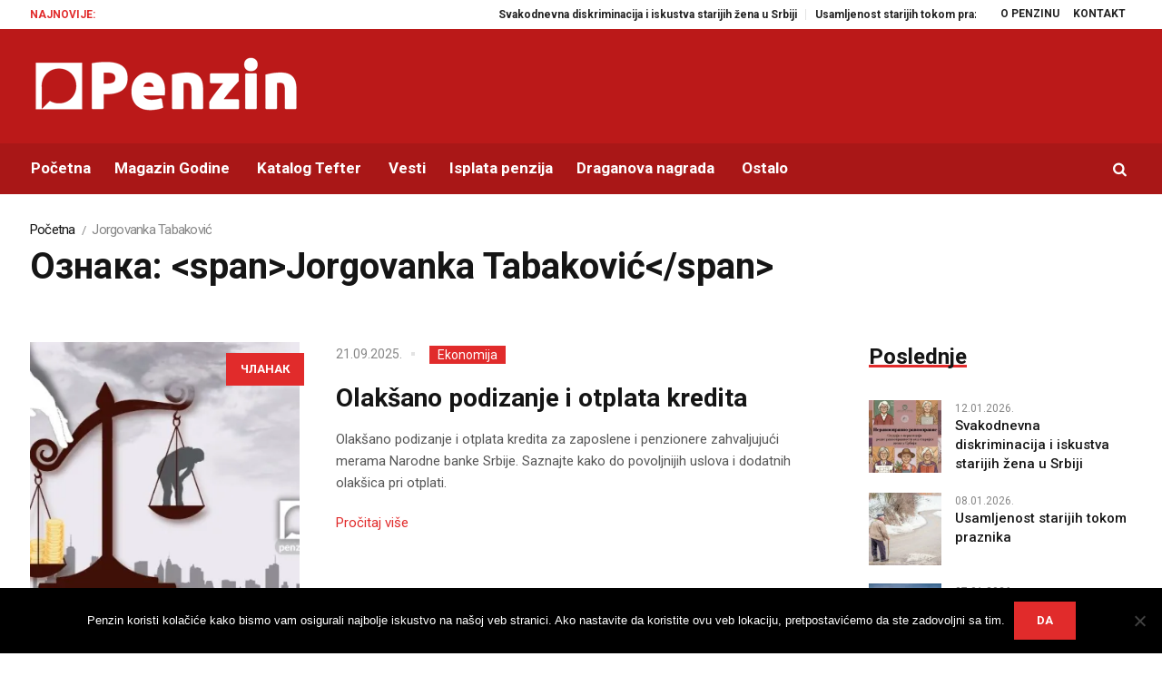

--- FILE ---
content_type: text/html; charset=UTF-8
request_url: https://www.penzin.rs/tag/jorgovanka-tabakovic/
body_size: 124850
content:
<!DOCTYPE html>
<html lang="sr-RS" class="cmsmasters_html">
<head>
<meta charset="UTF-8" />
<meta name="viewport" content="width=device-width, initial-scale=1, maximum-scale=1" />
<meta name="format-detection" content="telephone=no" />
<link rel="profile" href="https://gmpg.org/xfn/11" />
<link rel="pingback" href="https://www.penzin.rs/xmlrpc.php" />
<meta name='robots' content='noindex, follow' />

<!-- Google Tag Manager for WordPress by gtm4wp.com -->
<script data-cfasync="false" data-pagespeed-no-defer>
	var gtm4wp_datalayer_name = "dataLayer";
	var dataLayer = dataLayer || [];
</script>
<!-- End Google Tag Manager for WordPress by gtm4wp.com --><!-- Google tag (gtag.js) consent mode dataLayer added by Site Kit -->
<script type="text/javascript" id="google_gtagjs-js-consent-mode-data-layer">
/* <![CDATA[ */
window.dataLayer = window.dataLayer || [];function gtag(){dataLayer.push(arguments);}
gtag('consent', 'default', {"ad_personalization":"denied","ad_storage":"denied","ad_user_data":"denied","analytics_storage":"denied","functionality_storage":"denied","security_storage":"denied","personalization_storage":"denied","region":["AT","BE","BG","CH","CY","CZ","DE","DK","EE","ES","FI","FR","GB","GR","HR","HU","IE","IS","IT","LI","LT","LU","LV","MT","NL","NO","PL","PT","RO","SE","SI","SK"],"wait_for_update":500});
window._googlesitekitConsentCategoryMap = {"statistics":["analytics_storage"],"marketing":["ad_storage","ad_user_data","ad_personalization"],"functional":["functionality_storage","security_storage"],"preferences":["personalization_storage"]};
window._googlesitekitConsents = {"ad_personalization":"denied","ad_storage":"denied","ad_user_data":"denied","analytics_storage":"denied","functionality_storage":"denied","security_storage":"denied","personalization_storage":"denied","region":["AT","BE","BG","CH","CY","CZ","DE","DK","EE","ES","FI","FR","GB","GR","HR","HU","IE","IS","IT","LI","LT","LU","LV","MT","NL","NO","PL","PT","RO","SE","SI","SK"],"wait_for_update":500};
/* ]]> */
</script>
<!-- End Google tag (gtag.js) consent mode dataLayer added by Site Kit -->

	<!-- This site is optimized with the Yoast SEO plugin v26.7 - https://yoast.com/wordpress/plugins/seo/ -->
	<title>Jorgovanka Tabaković - Penzin</title>
	<meta property="og:locale" content="sr_RS" />
	<meta property="og:type" content="article" />
	<meta property="og:title" content="Jorgovanka Tabaković - Penzin" />
	<meta property="og:url" content="https://www.penzin.rs/tag/jorgovanka-tabakovic/" />
	<meta property="og:site_name" content="Penzin" />
	<meta name="twitter:card" content="summary_large_image" />
	<meta name="twitter:site" content="@penzinrs" />
	<script type="application/ld+json" class="yoast-schema-graph">{"@context":"https://schema.org","@graph":[{"@type":"CollectionPage","@id":"https://www.penzin.rs/tag/jorgovanka-tabakovic/","url":"https://www.penzin.rs/tag/jorgovanka-tabakovic/","name":"Jorgovanka Tabaković - Penzin","isPartOf":{"@id":"https://www.penzin.rs/#website"},"primaryImageOfPage":{"@id":"https://www.penzin.rs/tag/jorgovanka-tabakovic/#primaryimage"},"image":{"@id":"https://www.penzin.rs/tag/jorgovanka-tabakovic/#primaryimage"},"thumbnailUrl":"https://i0.wp.com/www.penzin.rs/wp-content/uploads/2023/02/zaduzenje-penzin.jpg?fit=750%2C500&ssl=1","breadcrumb":{"@id":"https://www.penzin.rs/tag/jorgovanka-tabakovic/#breadcrumb"},"inLanguage":"sr-RS"},{"@type":"ImageObject","inLanguage":"sr-RS","@id":"https://www.penzin.rs/tag/jorgovanka-tabakovic/#primaryimage","url":"https://i0.wp.com/www.penzin.rs/wp-content/uploads/2023/02/zaduzenje-penzin.jpg?fit=750%2C500&ssl=1","contentUrl":"https://i0.wp.com/www.penzin.rs/wp-content/uploads/2023/02/zaduzenje-penzin.jpg?fit=750%2C500&ssl=1","width":750,"height":500},{"@type":"BreadcrumbList","@id":"https://www.penzin.rs/tag/jorgovanka-tabakovic/#breadcrumb","itemListElement":[{"@type":"ListItem","position":1,"name":"Home","item":"https://www.penzin.rs/"},{"@type":"ListItem","position":2,"name":"Jorgovanka Tabaković"}]},{"@type":"WebSite","@id":"https://www.penzin.rs/#website","url":"https://www.penzin.rs/","name":"Penzin","description":"Energija je večna!","potentialAction":[{"@type":"SearchAction","target":{"@type":"EntryPoint","urlTemplate":"https://www.penzin.rs/?s={search_term_string}"},"query-input":{"@type":"PropertyValueSpecification","valueRequired":true,"valueName":"search_term_string"}}],"inLanguage":"sr-RS"}]}</script>
	<!-- / Yoast SEO plugin. -->


<link rel='dns-prefetch' href='//www.googletagmanager.com' />
<link rel='dns-prefetch' href='//stats.wp.com' />
<link rel='dns-prefetch' href='//fonts.googleapis.com' />
<link rel='dns-prefetch' href='//pagead2.googlesyndication.com' />
<link rel='dns-prefetch' href='//fundingchoicesmessages.google.com' />
<link rel='preconnect' href='//i0.wp.com' />
<link rel='preconnect' href='//c0.wp.com' />
<link rel="alternate" type="application/rss+xml" title="Penzin &raquo; довод" href="https://www.penzin.rs/feed/" />
<link rel="alternate" type="application/rss+xml" title="Penzin &raquo; довод ознаке Jorgovanka Tabaković" href="https://www.penzin.rs/tag/jorgovanka-tabakovic/feed/" />
<!-- www.penzin.rs is managing ads with Advanced Ads 2.0.16 – https://wpadvancedads.com/ --><script id="penzi-ready">
			window.advanced_ads_ready=function(e,a){a=a||"complete";var d=function(e){return"interactive"===a?"loading"!==e:"complete"===e};d(document.readyState)?e():document.addEventListener("readystatechange",(function(a){d(a.target.readyState)&&e()}),{once:"interactive"===a})},window.advanced_ads_ready_queue=window.advanced_ads_ready_queue||[];		</script>
		<style id='wp-img-auto-sizes-contain-inline-css' type='text/css'>
img:is([sizes=auto i],[sizes^="auto," i]){contain-intrinsic-size:3000px 1500px}
/*# sourceURL=wp-img-auto-sizes-contain-inline-css */
</style>
<link rel='stylesheet' id='g7-shortcodes-css' href='https://www.penzin.rs/wp-content/plugins/g7-shortcodes/css/shortcodes.css?ver=10704b637d58799773dfafc04e17db34' type='text/css' media='all' />
<link rel='stylesheet' id='layerslider-css' href='https://www.penzin.rs/wp-content/plugins/LayerSlider/static/layerslider/css/layerslider.css?ver=6.7.6' type='text/css' media='all' />
<link rel='stylesheet' id='ls-google-fonts-css' href='https://fonts.googleapis.com/css?family=Heebo:700&#038;subset=latin%2Clatin-ext' type='text/css' media='all' />
<style id='wp-emoji-styles-inline-css' type='text/css'>

	img.wp-smiley, img.emoji {
		display: inline !important;
		border: none !important;
		box-shadow: none !important;
		height: 1em !important;
		width: 1em !important;
		margin: 0 0.07em !important;
		vertical-align: -0.1em !important;
		background: none !important;
		padding: 0 !important;
	}
/*# sourceURL=wp-emoji-styles-inline-css */
</style>
<link rel='stylesheet' id='fontawesome-five-css-css' href='https://www.penzin.rs/wp-content/plugins/accesspress-social-counter/css/fontawesome-all.css?ver=1.9.2' type='text/css' media='all' />
<link rel='stylesheet' id='apsc-frontend-css-css' href='https://www.penzin.rs/wp-content/plugins/accesspress-social-counter/css/frontend.css?ver=1.9.2' type='text/css' media='all' />
<link rel='stylesheet' id='contact-form-7-css' href='https://www.penzin.rs/wp-content/plugins/contact-form-7/includes/css/styles.css?ver=6.1.4' type='text/css' media='all' />
<link rel='stylesheet' id='cookie-notice-front-css' href='https://www.penzin.rs/wp-content/plugins/cookie-notice/css/front.min.css?ver=2.5.11' type='text/css' media='all' />
<link rel='stylesheet' id='mks_shortcodes_fntawsm_css-css' href='https://www.penzin.rs/wp-content/plugins/meks-flexible-shortcodes/css/font-awesome/css/font-awesome.min.css?ver=1.3.8' type='text/css' media='screen' />
<link rel='stylesheet' id='mks_shortcodes_simple_line_icons-css' href='https://www.penzin.rs/wp-content/plugins/meks-flexible-shortcodes/css/simple-line/simple-line-icons.css?ver=1.3.8' type='text/css' media='screen' />
<link rel='stylesheet' id='mks_shortcodes_css-css' href='https://www.penzin.rs/wp-content/plugins/meks-flexible-shortcodes/css/style.css?ver=1.3.8' type='text/css' media='screen' />
<link rel='stylesheet' id='rs-plugin-settings-css' href='https://www.penzin.rs/wp-content/plugins/revslider/public/assets/css/settings.css?ver=5.4.8' type='text/css' media='all' />
<style id='rs-plugin-settings-inline-css' type='text/css'>
#rs-demo-id {}
/*# sourceURL=rs-plugin-settings-inline-css */
</style>
<link rel='stylesheet' id='magazilla-theme-style-css' href='https://www.penzin.rs/wp-content/themes/magazilla/style.css?ver=1.0.0' type='text/css' media='screen, print' />
<link rel='stylesheet' id='magazilla-style-css' href='https://www.penzin.rs/wp-content/themes/magazilla/theme-framework/theme-style/css/style.css?ver=1.0.0' type='text/css' media='screen, print' />
<style id='magazilla-style-inline-css' type='text/css'>

	.header_mid .header_mid_inner .logo_wrap {
		width : 300px;
	}


		.headline_aligner, 
		.cmsmasters_breadcrumbs_aligner {
			min-height:95px;
		}
		

	.header_top {
		height : 32px;
	}
	
	.header_mid {
		height : 126px;
	}
	
	.header_bot {
		height : 56px;
	}
	
	#page.cmsmasters_heading_after_header #middle, 
	#page.cmsmasters_heading_under_header #middle .headline .headline_outer {
		padding-top : 126px;
	}
	
	#page.cmsmasters_heading_after_header.enable_header_top #middle, 
	#page.cmsmasters_heading_under_header.enable_header_top #middle .headline .headline_outer {
		padding-top : 158px;
	}
	
	#page.cmsmasters_heading_after_header.enable_header_bottom #middle, 
	#page.cmsmasters_heading_under_header.enable_header_bottom #middle .headline .headline_outer {
		padding-top : 182px;
	}
	
	#page.cmsmasters_heading_after_header.enable_header_top.enable_header_bottom #middle, 
	#page.cmsmasters_heading_under_header.enable_header_top.enable_header_bottom #middle .headline .headline_outer {
		padding-top : 214px;
	}
	
	@media only screen and (max-width: 1024px) {
		.header_top,
		.header_mid,
		.header_bot {
			height : auto;
		}
		
		.header_mid .header_mid_inner_cont > div {
			height : 126px;
			max-height : 65px;
		}
		
		.header_bot .header_bot_inner_cont > div {
			height : 56px;
		}
		
		#page.cmsmasters_heading_after_header #middle, 
		#page.cmsmasters_heading_under_header #middle .headline .headline_outer, 
		#page.cmsmasters_heading_after_header.enable_header_top #middle, 
		#page.cmsmasters_heading_under_header.enable_header_top #middle .headline .headline_outer, 
		#page.cmsmasters_heading_after_header.enable_header_bottom #middle, 
		#page.cmsmasters_heading_under_header.enable_header_bottom #middle .headline .headline_outer, 
		#page.cmsmasters_heading_after_header.enable_header_top.enable_header_bottom #middle, 
		#page.cmsmasters_heading_under_header.enable_header_top.enable_header_bottom #middle .headline .headline_outer {
			padding-top : 0 !important;
		}
	}
	
	@media only screen and (max-width: 768px) {
		.header_mid .header_mid_inner_cont > div, 
		.header_bot .header_bot_inner_cont > div {
			height:auto;
		}
	}

/*# sourceURL=magazilla-style-inline-css */
</style>
<link rel='stylesheet' id='magazilla-adaptive-css' href='https://www.penzin.rs/wp-content/themes/magazilla/theme-framework/theme-style/css/adaptive.css?ver=1.0.0' type='text/css' media='screen, print' />
<link rel='stylesheet' id='magazilla-retina-css' href='https://www.penzin.rs/wp-content/themes/magazilla/theme-framework/theme-style/css/retina.css?ver=1.0.0' type='text/css' media='screen' />
<link rel='stylesheet' id='magazilla-icons-css' href='https://www.penzin.rs/wp-content/themes/magazilla/css/fontello.css?ver=1.0.0' type='text/css' media='screen' />
<link rel='stylesheet' id='magazilla-icons-custom-css' href='https://www.penzin.rs/wp-content/themes/magazilla/theme-vars/theme-style/css/fontello-custom.css?ver=1.0.0' type='text/css' media='screen' />
<link rel='stylesheet' id='animate-css' href='https://www.penzin.rs/wp-content/themes/magazilla/css/animate.css?ver=1.0.0' type='text/css' media='screen' />
<link rel='stylesheet' id='ilightbox-css' href='https://www.penzin.rs/wp-content/themes/magazilla/css/ilightbox.css?ver=2.2.0' type='text/css' media='screen' />
<link rel='stylesheet' id='ilightbox-skin-dark-css' href='https://www.penzin.rs/wp-content/themes/magazilla/css/ilightbox-skins/dark-skin.css?ver=2.2.0' type='text/css' media='screen' />
<link rel='stylesheet' id='magazilla-fonts-schemes-css' href='https://www.penzin.rs/wp-content/uploads/cmsmasters_styles/magazilla.css?ver=1.0.0' type='text/css' media='screen' />
<link rel='stylesheet' id='google-fonts-css' href='//fonts.googleapis.com/css?family=Roboto%3A300%2C300italic%2C400%2C400italic%2C500%2C500italic%2C700%2C700italic&#038;ver=6.9' type='text/css' media='all' />
<link rel='stylesheet' id='magazilla-theme-vars-style-css' href='https://www.penzin.rs/wp-content/themes/magazilla/theme-vars/theme-style/css/vars-style.css?ver=1.0.0' type='text/css' media='screen, print' />
<link rel='stylesheet' id='meks-ads-widget-css' href='https://www.penzin.rs/wp-content/plugins/meks-easy-ads-widget/css/style.css?ver=2.0.9' type='text/css' media='all' />
<link rel='stylesheet' id='meks-flickr-widget-css' href='https://www.penzin.rs/wp-content/plugins/meks-simple-flickr-widget/css/style.css?ver=1.3' type='text/css' media='all' />
<link rel='stylesheet' id='meks-author-widget-css' href='https://www.penzin.rs/wp-content/plugins/meks-smart-author-widget/css/style.css?ver=1.1.5' type='text/css' media='all' />
<link rel='stylesheet' id='meks-social-widget-css' href='https://www.penzin.rs/wp-content/plugins/meks-smart-social-widget/css/style.css?ver=1.6.5' type='text/css' media='all' />
<link rel='stylesheet' id='meks-themeforest-widget-css' href='https://www.penzin.rs/wp-content/plugins/meks-themeforest-smart-widget/css/style.css?ver=1.6' type='text/css' media='all' />
<script type="text/javascript" src="https://c0.wp.com/c/6.9/wp-includes/js/jquery/jquery.min.js" id="jquery-core-js"></script>
<script type="text/javascript" src="https://c0.wp.com/c/6.9/wp-includes/js/jquery/jquery-migrate.min.js" id="jquery-migrate-js"></script>
<script type="text/javascript" id="layerslider-greensock-js-extra">
/* <![CDATA[ */
var LS_Meta = {"v":"6.7.6"};
//# sourceURL=layerslider-greensock-js-extra
/* ]]> */
</script>
<script type="text/javascript" src="https://www.penzin.rs/wp-content/plugins/LayerSlider/static/layerslider/js/greensock.js?ver=1.19.0" id="layerslider-greensock-js"></script>
<script type="text/javascript" src="https://www.penzin.rs/wp-content/plugins/LayerSlider/static/layerslider/js/layerslider.kreaturamedia.jquery.js?ver=6.7.6" id="layerslider-js"></script>
<script type="text/javascript" src="https://www.penzin.rs/wp-content/plugins/LayerSlider/static/layerslider/js/layerslider.transitions.js?ver=6.7.6" id="layerslider-transitions-js"></script>
<script type="text/javascript" id="cookie-notice-front-js-before">
/* <![CDATA[ */
var cnArgs = {"ajaxUrl":"https:\/\/www.penzin.rs\/wp-admin\/admin-ajax.php","nonce":"b2ed24149f","hideEffect":"fade","position":"bottom","onScroll":false,"onScrollOffset":100,"onClick":false,"cookieName":"cookie_notice_accepted","cookieTime":2592000,"cookieTimeRejected":2592000,"globalCookie":false,"redirection":false,"cache":true,"revokeCookies":false,"revokeCookiesOpt":"automatic"};

//# sourceURL=cookie-notice-front-js-before
/* ]]> */
</script>
<script type="text/javascript" src="https://www.penzin.rs/wp-content/plugins/cookie-notice/js/front.min.js?ver=2.5.11" id="cookie-notice-front-js"></script>
<script type="text/javascript" src="https://www.penzin.rs/wp-content/plugins/revslider/public/assets/js/jquery.themepunch.tools.min.js?ver=5.4.8" id="tp-tools-js"></script>
<script type="text/javascript" src="https://www.penzin.rs/wp-content/plugins/revslider/public/assets/js/jquery.themepunch.revolution.min.js?ver=5.4.8" id="revmin-js"></script>
<script type="text/javascript" src="https://www.penzin.rs/wp-content/themes/magazilla/js/debounced-resize.min.js?ver=1.0.0" id="debounced-resize-js"></script>
<script type="text/javascript" src="https://www.penzin.rs/wp-content/themes/magazilla/js/modernizr.min.js?ver=1.0.0" id="modernizr-js"></script>
<script type="text/javascript" src="https://www.penzin.rs/wp-content/themes/magazilla/js/respond.min.js?ver=1.0.0" id="respond-js"></script>
<script type="text/javascript" src="https://www.penzin.rs/wp-content/themes/magazilla/js/jquery.iLightBox.min.js?ver=2.2.0" id="iLightBox-js"></script>

<!-- Google tag (gtag.js) snippet added by Site Kit -->
<!-- Google Analytics snippet added by Site Kit -->
<script type="text/javascript" src="https://www.googletagmanager.com/gtag/js?id=GT-K5L8QVR" id="google_gtagjs-js" async></script>
<script type="text/javascript" id="google_gtagjs-js-after">
/* <![CDATA[ */
window.dataLayer = window.dataLayer || [];function gtag(){dataLayer.push(arguments);}
gtag("set","linker",{"domains":["www.penzin.rs"]});
gtag("js", new Date());
gtag("set", "developer_id.dZTNiMT", true);
gtag("config", "GT-K5L8QVR");
//# sourceURL=google_gtagjs-js-after
/* ]]> */
</script>
<meta name="generator" content="Powered by LayerSlider 6.7.6 - Multi-Purpose, Responsive, Parallax, Mobile-Friendly Slider Plugin for WordPress." />
<!-- LayerSlider updates and docs at: https://layerslider.kreaturamedia.com -->
<link rel="https://api.w.org/" href="https://www.penzin.rs/wp-json/" /><link rel="alternate" title="JSON" type="application/json" href="https://www.penzin.rs/wp-json/wp/v2/tags/2122" /><link rel="EditURI" type="application/rsd+xml" title="RSD" href="https://www.penzin.rs/xmlrpc.php?rsd" />
<meta name="generator" content="Site Kit by Google 1.170.0" />	<style>img#wpstats{display:none}</style>
		
<!-- Google Tag Manager for WordPress by gtm4wp.com -->
<!-- GTM Container placement set to manual -->
<script data-cfasync="false" data-pagespeed-no-defer>
	var dataLayer_content = {"pagePostType":"post","pagePostType2":"tag-post"};
	dataLayer.push( dataLayer_content );
</script>
<script data-cfasync="false" data-pagespeed-no-defer>
(function(w,d,s,l,i){w[l]=w[l]||[];w[l].push({'gtm.start':
new Date().getTime(),event:'gtm.js'});var f=d.getElementsByTagName(s)[0],
j=d.createElement(s),dl=l!='dataLayer'?'&l='+l:'';j.async=true;j.src=
'//www.googletagmanager.com/gtm.js?id='+i+dl;f.parentNode.insertBefore(j,f);
})(window,document,'script','dataLayer','GTM-N3HLJD2');
</script>
<!-- End Google Tag Manager for WordPress by gtm4wp.com -->
<!-- Google AdSense meta tags added by Site Kit -->
<meta name="google-adsense-platform-account" content="ca-host-pub-2644536267352236">
<meta name="google-adsense-platform-domain" content="sitekit.withgoogle.com">
<!-- End Google AdSense meta tags added by Site Kit -->

<!-- Google AdSense snippet added by Site Kit -->
<script type="text/javascript" async="async" src="https://pagead2.googlesyndication.com/pagead/js/adsbygoogle.js?client=ca-pub-3592233696004141&amp;host=ca-host-pub-2644536267352236" crossorigin="anonymous"></script>

<!-- End Google AdSense snippet added by Site Kit -->

<!-- Google AdSense Ad Blocking Recovery snippet added by Site Kit -->
<script async src="https://fundingchoicesmessages.google.com/i/pub-3592233696004141?ers=1" nonce="3D0HyRAU_7Xbin-5k0NbgQ"></script><script nonce="3D0HyRAU_7Xbin-5k0NbgQ">(function() {function signalGooglefcPresent() {if (!window.frames['googlefcPresent']) {if (document.body) {const iframe = document.createElement('iframe'); iframe.style = 'width: 0; height: 0; border: none; z-index: -1000; left: -1000px; top: -1000px;'; iframe.style.display = 'none'; iframe.name = 'googlefcPresent'; document.body.appendChild(iframe);} else {setTimeout(signalGooglefcPresent, 0);}}}signalGooglefcPresent();})();</script>
<!-- End Google AdSense Ad Blocking Recovery snippet added by Site Kit -->

<!-- Google AdSense Ad Blocking Recovery Error Protection snippet added by Site Kit -->
<script>(function(){'use strict';function aa(a){var b=0;return function(){return b<a.length?{done:!1,value:a[b++]}:{done:!0}}}var ba="function"==typeof Object.defineProperties?Object.defineProperty:function(a,b,c){if(a==Array.prototype||a==Object.prototype)return a;a[b]=c.value;return a};
function ea(a){a=["object"==typeof globalThis&&globalThis,a,"object"==typeof window&&window,"object"==typeof self&&self,"object"==typeof global&&global];for(var b=0;b<a.length;++b){var c=a[b];if(c&&c.Math==Math)return c}throw Error("Cannot find global object");}var fa=ea(this);function ha(a,b){if(b)a:{var c=fa;a=a.split(".");for(var d=0;d<a.length-1;d++){var e=a[d];if(!(e in c))break a;c=c[e]}a=a[a.length-1];d=c[a];b=b(d);b!=d&&null!=b&&ba(c,a,{configurable:!0,writable:!0,value:b})}}
var ia="function"==typeof Object.create?Object.create:function(a){function b(){}b.prototype=a;return new b},l;if("function"==typeof Object.setPrototypeOf)l=Object.setPrototypeOf;else{var m;a:{var ja={a:!0},ka={};try{ka.__proto__=ja;m=ka.a;break a}catch(a){}m=!1}l=m?function(a,b){a.__proto__=b;if(a.__proto__!==b)throw new TypeError(a+" is not extensible");return a}:null}var la=l;
function n(a,b){a.prototype=ia(b.prototype);a.prototype.constructor=a;if(la)la(a,b);else for(var c in b)if("prototype"!=c)if(Object.defineProperties){var d=Object.getOwnPropertyDescriptor(b,c);d&&Object.defineProperty(a,c,d)}else a[c]=b[c];a.A=b.prototype}function ma(){for(var a=Number(this),b=[],c=a;c<arguments.length;c++)b[c-a]=arguments[c];return b}
var na="function"==typeof Object.assign?Object.assign:function(a,b){for(var c=1;c<arguments.length;c++){var d=arguments[c];if(d)for(var e in d)Object.prototype.hasOwnProperty.call(d,e)&&(a[e]=d[e])}return a};ha("Object.assign",function(a){return a||na});/*

 Copyright The Closure Library Authors.
 SPDX-License-Identifier: Apache-2.0
*/
var p=this||self;function q(a){return a};var t,u;a:{for(var oa=["CLOSURE_FLAGS"],v=p,x=0;x<oa.length;x++)if(v=v[oa[x]],null==v){u=null;break a}u=v}var pa=u&&u[610401301];t=null!=pa?pa:!1;var z,qa=p.navigator;z=qa?qa.userAgentData||null:null;function A(a){return t?z?z.brands.some(function(b){return(b=b.brand)&&-1!=b.indexOf(a)}):!1:!1}function B(a){var b;a:{if(b=p.navigator)if(b=b.userAgent)break a;b=""}return-1!=b.indexOf(a)};function C(){return t?!!z&&0<z.brands.length:!1}function D(){return C()?A("Chromium"):(B("Chrome")||B("CriOS"))&&!(C()?0:B("Edge"))||B("Silk")};var ra=C()?!1:B("Trident")||B("MSIE");!B("Android")||D();D();B("Safari")&&(D()||(C()?0:B("Coast"))||(C()?0:B("Opera"))||(C()?0:B("Edge"))||(C()?A("Microsoft Edge"):B("Edg/"))||C()&&A("Opera"));var sa={},E=null;var ta="undefined"!==typeof Uint8Array,ua=!ra&&"function"===typeof btoa;var F="function"===typeof Symbol&&"symbol"===typeof Symbol()?Symbol():void 0,G=F?function(a,b){a[F]|=b}:function(a,b){void 0!==a.g?a.g|=b:Object.defineProperties(a,{g:{value:b,configurable:!0,writable:!0,enumerable:!1}})};function va(a){var b=H(a);1!==(b&1)&&(Object.isFrozen(a)&&(a=Array.prototype.slice.call(a)),I(a,b|1))}
var H=F?function(a){return a[F]|0}:function(a){return a.g|0},J=F?function(a){return a[F]}:function(a){return a.g},I=F?function(a,b){a[F]=b}:function(a,b){void 0!==a.g?a.g=b:Object.defineProperties(a,{g:{value:b,configurable:!0,writable:!0,enumerable:!1}})};function wa(){var a=[];G(a,1);return a}function xa(a,b){I(b,(a|0)&-99)}function K(a,b){I(b,(a|34)&-73)}function L(a){a=a>>11&1023;return 0===a?536870912:a};var M={};function N(a){return null!==a&&"object"===typeof a&&!Array.isArray(a)&&a.constructor===Object}var O,ya=[];I(ya,39);O=Object.freeze(ya);var P;function Q(a,b){P=b;a=new a(b);P=void 0;return a}
function R(a,b,c){null==a&&(a=P);P=void 0;if(null==a){var d=96;c?(a=[c],d|=512):a=[];b&&(d=d&-2095105|(b&1023)<<11)}else{if(!Array.isArray(a))throw Error();d=H(a);if(d&64)return a;d|=64;if(c&&(d|=512,c!==a[0]))throw Error();a:{c=a;var e=c.length;if(e){var f=e-1,g=c[f];if(N(g)){d|=256;b=(d>>9&1)-1;e=f-b;1024<=e&&(za(c,b,g),e=1023);d=d&-2095105|(e&1023)<<11;break a}}b&&(g=(d>>9&1)-1,b=Math.max(b,e-g),1024<b&&(za(c,g,{}),d|=256,b=1023),d=d&-2095105|(b&1023)<<11)}}I(a,d);return a}
function za(a,b,c){for(var d=1023+b,e=a.length,f=d;f<e;f++){var g=a[f];null!=g&&g!==c&&(c[f-b]=g)}a.length=d+1;a[d]=c};function Aa(a){switch(typeof a){case "number":return isFinite(a)?a:String(a);case "boolean":return a?1:0;case "object":if(a&&!Array.isArray(a)&&ta&&null!=a&&a instanceof Uint8Array){if(ua){for(var b="",c=0,d=a.length-10240;c<d;)b+=String.fromCharCode.apply(null,a.subarray(c,c+=10240));b+=String.fromCharCode.apply(null,c?a.subarray(c):a);a=btoa(b)}else{void 0===b&&(b=0);if(!E){E={};c="ABCDEFGHIJKLMNOPQRSTUVWXYZabcdefghijklmnopqrstuvwxyz0123456789".split("");d=["+/=","+/","-_=","-_.","-_"];for(var e=
0;5>e;e++){var f=c.concat(d[e].split(""));sa[e]=f;for(var g=0;g<f.length;g++){var h=f[g];void 0===E[h]&&(E[h]=g)}}}b=sa[b];c=Array(Math.floor(a.length/3));d=b[64]||"";for(e=f=0;f<a.length-2;f+=3){var k=a[f],w=a[f+1];h=a[f+2];g=b[k>>2];k=b[(k&3)<<4|w>>4];w=b[(w&15)<<2|h>>6];h=b[h&63];c[e++]=g+k+w+h}g=0;h=d;switch(a.length-f){case 2:g=a[f+1],h=b[(g&15)<<2]||d;case 1:a=a[f],c[e]=b[a>>2]+b[(a&3)<<4|g>>4]+h+d}a=c.join("")}return a}}return a};function Ba(a,b,c){a=Array.prototype.slice.call(a);var d=a.length,e=b&256?a[d-1]:void 0;d+=e?-1:0;for(b=b&512?1:0;b<d;b++)a[b]=c(a[b]);if(e){b=a[b]={};for(var f in e)Object.prototype.hasOwnProperty.call(e,f)&&(b[f]=c(e[f]))}return a}function Da(a,b,c,d,e,f){if(null!=a){if(Array.isArray(a))a=e&&0==a.length&&H(a)&1?void 0:f&&H(a)&2?a:Ea(a,b,c,void 0!==d,e,f);else if(N(a)){var g={},h;for(h in a)Object.prototype.hasOwnProperty.call(a,h)&&(g[h]=Da(a[h],b,c,d,e,f));a=g}else a=b(a,d);return a}}
function Ea(a,b,c,d,e,f){var g=d||c?H(a):0;d=d?!!(g&32):void 0;a=Array.prototype.slice.call(a);for(var h=0;h<a.length;h++)a[h]=Da(a[h],b,c,d,e,f);c&&c(g,a);return a}function Fa(a){return a.s===M?a.toJSON():Aa(a)};function Ga(a,b,c){c=void 0===c?K:c;if(null!=a){if(ta&&a instanceof Uint8Array)return b?a:new Uint8Array(a);if(Array.isArray(a)){var d=H(a);if(d&2)return a;if(b&&!(d&64)&&(d&32||0===d))return I(a,d|34),a;a=Ea(a,Ga,d&4?K:c,!0,!1,!0);b=H(a);b&4&&b&2&&Object.freeze(a);return a}a.s===M&&(b=a.h,c=J(b),a=c&2?a:Q(a.constructor,Ha(b,c,!0)));return a}}function Ha(a,b,c){var d=c||b&2?K:xa,e=!!(b&32);a=Ba(a,b,function(f){return Ga(f,e,d)});G(a,32|(c?2:0));return a};function Ia(a,b){a=a.h;return Ja(a,J(a),b)}function Ja(a,b,c,d){if(-1===c)return null;if(c>=L(b)){if(b&256)return a[a.length-1][c]}else{var e=a.length;if(d&&b&256&&(d=a[e-1][c],null!=d))return d;b=c+((b>>9&1)-1);if(b<e)return a[b]}}function Ka(a,b,c,d,e){var f=L(b);if(c>=f||e){e=b;if(b&256)f=a[a.length-1];else{if(null==d)return;f=a[f+((b>>9&1)-1)]={};e|=256}f[c]=d;e&=-1025;e!==b&&I(a,e)}else a[c+((b>>9&1)-1)]=d,b&256&&(d=a[a.length-1],c in d&&delete d[c]),b&1024&&I(a,b&-1025)}
function La(a,b){var c=Ma;var d=void 0===d?!1:d;var e=a.h;var f=J(e),g=Ja(e,f,b,d);var h=!1;if(null==g||"object"!==typeof g||(h=Array.isArray(g))||g.s!==M)if(h){var k=h=H(g);0===k&&(k|=f&32);k|=f&2;k!==h&&I(g,k);c=new c(g)}else c=void 0;else c=g;c!==g&&null!=c&&Ka(e,f,b,c,d);e=c;if(null==e)return e;a=a.h;f=J(a);f&2||(g=e,c=g.h,h=J(c),g=h&2?Q(g.constructor,Ha(c,h,!1)):g,g!==e&&(e=g,Ka(a,f,b,e,d)));return e}function Na(a,b){a=Ia(a,b);return null==a||"string"===typeof a?a:void 0}
function Oa(a,b){a=Ia(a,b);return null!=a?a:0}function S(a,b){a=Na(a,b);return null!=a?a:""};function T(a,b,c){this.h=R(a,b,c)}T.prototype.toJSON=function(){var a=Ea(this.h,Fa,void 0,void 0,!1,!1);return Pa(this,a,!0)};T.prototype.s=M;T.prototype.toString=function(){return Pa(this,this.h,!1).toString()};
function Pa(a,b,c){var d=a.constructor.v,e=L(J(c?a.h:b)),f=!1;if(d){if(!c){b=Array.prototype.slice.call(b);var g;if(b.length&&N(g=b[b.length-1]))for(f=0;f<d.length;f++)if(d[f]>=e){Object.assign(b[b.length-1]={},g);break}f=!0}e=b;c=!c;g=J(a.h);a=L(g);g=(g>>9&1)-1;for(var h,k,w=0;w<d.length;w++)if(k=d[w],k<a){k+=g;var r=e[k];null==r?e[k]=c?O:wa():c&&r!==O&&va(r)}else h||(r=void 0,e.length&&N(r=e[e.length-1])?h=r:e.push(h={})),r=h[k],null==h[k]?h[k]=c?O:wa():c&&r!==O&&va(r)}d=b.length;if(!d)return b;
var Ca;if(N(h=b[d-1])){a:{var y=h;e={};c=!1;for(var ca in y)Object.prototype.hasOwnProperty.call(y,ca)&&(a=y[ca],Array.isArray(a)&&a!=a&&(c=!0),null!=a?e[ca]=a:c=!0);if(c){for(var rb in e){y=e;break a}y=null}}y!=h&&(Ca=!0);d--}for(;0<d;d--){h=b[d-1];if(null!=h)break;var cb=!0}if(!Ca&&!cb)return b;var da;f?da=b:da=Array.prototype.slice.call(b,0,d);b=da;f&&(b.length=d);y&&b.push(y);return b};function Qa(a){return function(b){if(null==b||""==b)b=new a;else{b=JSON.parse(b);if(!Array.isArray(b))throw Error(void 0);G(b,32);b=Q(a,b)}return b}};function Ra(a){this.h=R(a)}n(Ra,T);var Sa=Qa(Ra);var U;function V(a){this.g=a}V.prototype.toString=function(){return this.g+""};var Ta={};function Ua(){return Math.floor(2147483648*Math.random()).toString(36)+Math.abs(Math.floor(2147483648*Math.random())^Date.now()).toString(36)};function Va(a,b){b=String(b);"application/xhtml+xml"===a.contentType&&(b=b.toLowerCase());return a.createElement(b)}function Wa(a){this.g=a||p.document||document}Wa.prototype.appendChild=function(a,b){a.appendChild(b)};/*

 SPDX-License-Identifier: Apache-2.0
*/
function Xa(a,b){a.src=b instanceof V&&b.constructor===V?b.g:"type_error:TrustedResourceUrl";var c,d;(c=(b=null==(d=(c=(a.ownerDocument&&a.ownerDocument.defaultView||window).document).querySelector)?void 0:d.call(c,"script[nonce]"))?b.nonce||b.getAttribute("nonce")||"":"")&&a.setAttribute("nonce",c)};function Ya(a){a=void 0===a?document:a;return a.createElement("script")};function Za(a,b,c,d,e,f){try{var g=a.g,h=Ya(g);h.async=!0;Xa(h,b);g.head.appendChild(h);h.addEventListener("load",function(){e();d&&g.head.removeChild(h)});h.addEventListener("error",function(){0<c?Za(a,b,c-1,d,e,f):(d&&g.head.removeChild(h),f())})}catch(k){f()}};var $a=p.atob("aHR0cHM6Ly93d3cuZ3N0YXRpYy5jb20vaW1hZ2VzL2ljb25zL21hdGVyaWFsL3N5c3RlbS8xeC93YXJuaW5nX2FtYmVyXzI0ZHAucG5n"),ab=p.atob("WW91IGFyZSBzZWVpbmcgdGhpcyBtZXNzYWdlIGJlY2F1c2UgYWQgb3Igc2NyaXB0IGJsb2NraW5nIHNvZnR3YXJlIGlzIGludGVyZmVyaW5nIHdpdGggdGhpcyBwYWdlLg=="),bb=p.atob("RGlzYWJsZSBhbnkgYWQgb3Igc2NyaXB0IGJsb2NraW5nIHNvZnR3YXJlLCB0aGVuIHJlbG9hZCB0aGlzIHBhZ2Uu");function db(a,b,c){this.i=a;this.l=new Wa(this.i);this.g=null;this.j=[];this.m=!1;this.u=b;this.o=c}
function eb(a){if(a.i.body&&!a.m){var b=function(){fb(a);p.setTimeout(function(){return gb(a,3)},50)};Za(a.l,a.u,2,!0,function(){p[a.o]||b()},b);a.m=!0}}
function fb(a){for(var b=W(1,5),c=0;c<b;c++){var d=X(a);a.i.body.appendChild(d);a.j.push(d)}b=X(a);b.style.bottom="0";b.style.left="0";b.style.position="fixed";b.style.width=W(100,110).toString()+"%";b.style.zIndex=W(2147483544,2147483644).toString();b.style["background-color"]=hb(249,259,242,252,219,229);b.style["box-shadow"]="0 0 12px #888";b.style.color=hb(0,10,0,10,0,10);b.style.display="flex";b.style["justify-content"]="center";b.style["font-family"]="Roboto, Arial";c=X(a);c.style.width=W(80,
85).toString()+"%";c.style.maxWidth=W(750,775).toString()+"px";c.style.margin="24px";c.style.display="flex";c.style["align-items"]="flex-start";c.style["justify-content"]="center";d=Va(a.l.g,"IMG");d.className=Ua();d.src=$a;d.alt="Warning icon";d.style.height="24px";d.style.width="24px";d.style["padding-right"]="16px";var e=X(a),f=X(a);f.style["font-weight"]="bold";f.textContent=ab;var g=X(a);g.textContent=bb;Y(a,e,f);Y(a,e,g);Y(a,c,d);Y(a,c,e);Y(a,b,c);a.g=b;a.i.body.appendChild(a.g);b=W(1,5);for(c=
0;c<b;c++)d=X(a),a.i.body.appendChild(d),a.j.push(d)}function Y(a,b,c){for(var d=W(1,5),e=0;e<d;e++){var f=X(a);b.appendChild(f)}b.appendChild(c);c=W(1,5);for(d=0;d<c;d++)e=X(a),b.appendChild(e)}function W(a,b){return Math.floor(a+Math.random()*(b-a))}function hb(a,b,c,d,e,f){return"rgb("+W(Math.max(a,0),Math.min(b,255)).toString()+","+W(Math.max(c,0),Math.min(d,255)).toString()+","+W(Math.max(e,0),Math.min(f,255)).toString()+")"}function X(a){a=Va(a.l.g,"DIV");a.className=Ua();return a}
function gb(a,b){0>=b||null!=a.g&&0!=a.g.offsetHeight&&0!=a.g.offsetWidth||(ib(a),fb(a),p.setTimeout(function(){return gb(a,b-1)},50))}
function ib(a){var b=a.j;var c="undefined"!=typeof Symbol&&Symbol.iterator&&b[Symbol.iterator];if(c)b=c.call(b);else if("number"==typeof b.length)b={next:aa(b)};else throw Error(String(b)+" is not an iterable or ArrayLike");for(c=b.next();!c.done;c=b.next())(c=c.value)&&c.parentNode&&c.parentNode.removeChild(c);a.j=[];(b=a.g)&&b.parentNode&&b.parentNode.removeChild(b);a.g=null};function jb(a,b,c,d,e){function f(k){document.body?g(document.body):0<k?p.setTimeout(function(){f(k-1)},e):b()}function g(k){k.appendChild(h);p.setTimeout(function(){h?(0!==h.offsetHeight&&0!==h.offsetWidth?b():a(),h.parentNode&&h.parentNode.removeChild(h)):a()},d)}var h=kb(c);f(3)}function kb(a){var b=document.createElement("div");b.className=a;b.style.width="1px";b.style.height="1px";b.style.position="absolute";b.style.left="-10000px";b.style.top="-10000px";b.style.zIndex="-10000";return b};function Ma(a){this.h=R(a)}n(Ma,T);function lb(a){this.h=R(a)}n(lb,T);var mb=Qa(lb);function nb(a){a=Na(a,4)||"";if(void 0===U){var b=null;var c=p.trustedTypes;if(c&&c.createPolicy){try{b=c.createPolicy("goog#html",{createHTML:q,createScript:q,createScriptURL:q})}catch(d){p.console&&p.console.error(d.message)}U=b}else U=b}a=(b=U)?b.createScriptURL(a):a;return new V(a,Ta)};function ob(a,b){this.m=a;this.o=new Wa(a.document);this.g=b;this.j=S(this.g,1);this.u=nb(La(this.g,2));this.i=!1;b=nb(La(this.g,13));this.l=new db(a.document,b,S(this.g,12))}ob.prototype.start=function(){pb(this)};
function pb(a){qb(a);Za(a.o,a.u,3,!1,function(){a:{var b=a.j;var c=p.btoa(b);if(c=p[c]){try{var d=Sa(p.atob(c))}catch(e){b=!1;break a}b=b===Na(d,1)}else b=!1}b?Z(a,S(a.g,14)):(Z(a,S(a.g,8)),eb(a.l))},function(){jb(function(){Z(a,S(a.g,7));eb(a.l)},function(){return Z(a,S(a.g,6))},S(a.g,9),Oa(a.g,10),Oa(a.g,11))})}function Z(a,b){a.i||(a.i=!0,a=new a.m.XMLHttpRequest,a.open("GET",b,!0),a.send())}function qb(a){var b=p.btoa(a.j);a.m[b]&&Z(a,S(a.g,5))};(function(a,b){p[a]=function(){var c=ma.apply(0,arguments);p[a]=function(){};b.apply(null,c)}})("__h82AlnkH6D91__",function(a){"function"===typeof window.atob&&(new ob(window,mb(window.atob(a)))).start()});}).call(this);

window.__h82AlnkH6D91__("[base64]/[base64]/[base64]/[base64]");</script>
<!-- End Google AdSense Ad Blocking Recovery Error Protection snippet added by Site Kit -->
<meta name="generator" content="Powered by Slider Revolution 5.4.8 - responsive, Mobile-Friendly Slider Plugin for WordPress with comfortable drag and drop interface." />
<link rel="icon" href="https://i0.wp.com/www.penzin.rs/wp-content/uploads/2018/03/cropped-Penzin-logo-550x550.png?fit=32%2C32&#038;ssl=1" sizes="32x32" />
<link rel="icon" href="https://i0.wp.com/www.penzin.rs/wp-content/uploads/2018/03/cropped-Penzin-logo-550x550.png?fit=192%2C192&#038;ssl=1" sizes="192x192" />
<link rel="apple-touch-icon" href="https://i0.wp.com/www.penzin.rs/wp-content/uploads/2018/03/cropped-Penzin-logo-550x550.png?fit=180%2C180&#038;ssl=1" />
<meta name="msapplication-TileImage" content="https://i0.wp.com/www.penzin.rs/wp-content/uploads/2018/03/cropped-Penzin-logo-550x550.png?fit=270%2C270&#038;ssl=1" />
<script type="text/javascript">function setREVStartSize(e){									
						try{ e.c=jQuery(e.c);var i=jQuery(window).width(),t=9999,r=0,n=0,l=0,f=0,s=0,h=0;
							if(e.responsiveLevels&&(jQuery.each(e.responsiveLevels,function(e,f){f>i&&(t=r=f,l=e),i>f&&f>r&&(r=f,n=e)}),t>r&&(l=n)),f=e.gridheight[l]||e.gridheight[0]||e.gridheight,s=e.gridwidth[l]||e.gridwidth[0]||e.gridwidth,h=i/s,h=h>1?1:h,f=Math.round(h*f),"fullscreen"==e.sliderLayout){var u=(e.c.width(),jQuery(window).height());if(void 0!=e.fullScreenOffsetContainer){var c=e.fullScreenOffsetContainer.split(",");if (c) jQuery.each(c,function(e,i){u=jQuery(i).length>0?u-jQuery(i).outerHeight(!0):u}),e.fullScreenOffset.split("%").length>1&&void 0!=e.fullScreenOffset&&e.fullScreenOffset.length>0?u-=jQuery(window).height()*parseInt(e.fullScreenOffset,0)/100:void 0!=e.fullScreenOffset&&e.fullScreenOffset.length>0&&(u-=parseInt(e.fullScreenOffset,0))}f=u}else void 0!=e.minHeight&&f<e.minHeight&&(f=e.minHeight);e.c.closest(".rev_slider_wrapper").css({height:f})					
						}catch(d){console.log("Failure at Presize of Slider:"+d)}						
					};</script>
		<style type="text/css" id="wp-custom-css">
			.cmsmasters_post_masonry .cmsmasters_img_wrap {
    overflow: hidden;
    min-height: 220px;

}
.cmsmasters_post_masonry .cmsmasters_img_wrap a {
    display: inline-block;
    transform-origin: top;
}
.widget_custom_posts_tabs_entries .cmsmasters_tabs .cmsmasters_lpr_tabs_img > * {
    display: block;
    margin: 0;
}
.preloader .full-width {
    height: auto !important;
    /*transform: scale(1.4);*/
}
.cmsmasters_post_default.has-post-thumbnail .cmsmasters_post_img_wrap {
    width: 100%;
    height: 300px;
}
.cmsmasters_slider_post .cmsmasters_slider_post_img_wrap {

    height: 150px;
    overflow: hidden;
}
.cmsmasters_post_masonry .cmsmasters_post_img_wrap {
    height: 200px;
    overflow: hidden;
}
@media only screen and (max-width: 1024px)
{
	.header_mid .logo_wrap .logo img
	{

	}
#header .header_mid .logo_wrap {
    margin: 0 auto 0px;
}
}
@media only screen and (min-width: 1024px)
{
	.header_mid.header_mid_scroll {
		height:0px !important;
		overflow:hidden;
}
}
article.tefter h4{
	margin:30px 0 20px 0px;
	color:#a91717 !important;
	font-size:20px !important;
	font-weight:600;
}
article.tefter figure{
	margin-bottom:20px;
}
article.tefter > .cmsmasters_archive_item_img_wrap {
    width: 25%;
}
article.tefter ul{
	list-style-type: square !important;
	margin-left:20px;
    list-style-position: outside;
}
article.tefter ul>li
{
	padding:4px 0px 0;
	margin-left:20px;
	display: list-item;
}
article.tefter ul>li:before{
	margin:0;
	content:none;
}
.cmsmasters_archive_type .cmsmasters_archive_item_cont_wrap {
    padding-top: 0px;
}
.header_top .cmsmasters_roll_titles_wrap {
    width: 100%;
}
.navlogo{
	display:none;
}
.header_bot_scroll .navlogo
{
	display:block;
	position:absolute;
	right:60px;
	top:0;
	padding-top:10px;
	width:150px;	
  height:56px;
}
.redline {
	font-size:20px;
	line-height:1.5;
    border-bottom: 3px solid #ea6153;
    margin-bottom: 30px;
    padding-bottom: 20px;
}
#kategorije ul li {
    list-style-type: none;
	background:#bb1919;
	margin-bottom:15px;
	border-radius:5px;
	padding:10px 15px;
}
#kategorije ul li:before {
	content:none;
}
#kategorije ul li a {
	color:white;
	display:block;
}
@media only screen and (-Webkit-min-device-pixel-ratio: 1.5), 
	only screen and (-moz-min-device-pixel-ratio: 1.5), 
	only screen and (-o-min-device-pixel-ratio: 3/2), 
	only screen and (min-device-pixel-ratio: 1.5), 
	only screen and (min--moz-device-pixel-ratio: 1.5), 
	only screen and (-webkit-min-device-pixel-ratio: 1.5), 
	only screen and (min-resolution: 144dpi) {
	
	.header_mid .logo_wrap .logo img, 
	.cmsmasters_footer_default .footer_logo_wrap .footer_logo img {
		display:none;
	}
	
	.header_mid .logo_wrap .logo .logo_retina, 
	.cmsmasters_footer_default .footer_logo_wrap .footer_logo .footer_logo_retina {
		display:inline-block !important;
	}
	
}

a.detaljnije {
    display: inline-block;
    background: #e12b2b;
    color: white;
    padding: 5px 20px;
}
a.detaljnije:hover {
    background: #000;
}
.social a{
	display:inline-block;
	padding:5px 10px;
	background:#e12b2b;
	color:white !important;
	width:35px;
	text-align:center;	
}		</style>
		<meta name="google-site-verification" content="psv9OKLk5lDu38u5KofX6QvVa5fC_skfb8Ux1M8iuWg" />
<!-- Global site tag (gtag.js) - Google Analytics -->
<script async src="https://www.googletagmanager.com/gtag/js?id=UA-45966334-1"></script>
<script>
window.dataLayer = window.dataLayer || [];
function gtag()
{dataLayer.push(arguments);}
gtag('js', new Date());
gtag('config', 'UA-45966334-1');
</script>
     <script src="https://www.google.com/recaptcha/api.js" async defer></script>

</head>
<body data-rsssl=1 class="archive tag tag-jorgovanka-tabakovic tag-2122 wp-theme-magazilla wp-child-theme-magazilla-child cookies-not-set aa-prefix-penzi-">

<div class="cmsmasters_header_search_form">
			<span class="cmsmasters_header_search_form_close cmsmasters_theme_icon_cancel"></span><form method="get" action="https://www.penzin.rs/">
			<div class="cmsmasters_header_search_form_field">
				<button type="submit" class="cmsmasters_theme_icon_search"></button>
				<input type="search" name="s" placeholder="Traži..." value="" />
			</div>
		</form></div>
<!-- Start Page -->
<div id="page" class="cmsmasters_content_composer chrome_only cmsmasters_liquid fixed_header enable_header_top enable_header_bottom cmsmasters_heading_under_header hfeed site">

<!--  Start Main  -->
<div id="main">

<!--  Start Header  -->
<header id="header">
	<div class="header_top" data-height="32"><div class="header_top_outer"><div class="header_top_inner"><div class="header_top_inner_cont"><div class="header_top_right"><div class="top_nav_wrap"><a class="responsive_top_nav cmsmasters_theme_icon_resp_nav" href="javascript:void(0)"></a><nav><div class="menu-top-line-navigation-container"><ul id="top_line_nav" class="top_line_nav"><li id="menu-item-28737" class="menu-item menu-item-type-post_type menu-item-object-page menu-item-28737"><a href="https://www.penzin.rs/penzin-o-nama/"><span class="nav_item_wrap">O Penzinu</span></a></li>
<li id="menu-item-29192" class="menu-item menu-item-type-post_type menu-item-object-page menu-item-29192"><a href="https://www.penzin.rs/kontakt-obrazac-za-slanje-upita-portalu-penzin/"><span class="nav_item_wrap">Kontakt</span></a></li>
</ul></div></nav></div></div><div class="header_top_left"><div class="meta_wrap"><div class='cmsmasters_roll_titles_wrap clear clearfix'>
			<div class='cmsmasters_roll_titles_inner'><div class='cmsmasters_roll_titles_info'>
<h4 class='cmsmasters_roll_titles_info_title'>Najnovije:</h4>
</div>
<div class="cmsmasters_roll_titles_slider_wrap">
<div id="cmsmasters_roll_marquee_696bbd601109a" class="cmsmasters_roll_marquee">
<!-- Start Standard Article  -->

<article class="cmsmasters_roll_titles_post post-43068 post type-post status-publish format-standard has-post-thumbnail hentry category-drustvo tag-diskriminacija-starih tag-diskriminacija-zena tag-ejdzizam tag-gerontolosko-drustvo-srbije-gds tag-istrazivanje tag-jelena-gnjatovic tag-milutin-vracevic tag-natasa-todorovic tag-rodna-ravnopravnost tag-tatjana-macura tag-tijana-veljkovic">
	<h4 class="cmsmasters_slider_post_title entry-title"><a title="Svakodnevna diskriminacija i iskustva starijih žena u Srbiji" href="https://www.penzin.rs/svakodnevna-diskriminacija-i-iskustva-starijih-zena-u-srbiji/">Svakodnevna diskriminacija i iskustva starijih žena u Srbiji</a></h4></article>
<!-- Finish Standard Article  -->


<!-- Start Standard Article  -->

<article class="cmsmasters_roll_titles_post post-43061 post type-post status-publish format-standard has-post-thumbnail hentry category-zivot-i-godine tag-gerontolosko-drustvo-srbije-gds tag-natasa-todorovic tag-praznici tag-stid tag-stid-zbog-depresije tag-tuga tag-usamljenost tag-usamljenost-starih">
	<h4 class="cmsmasters_slider_post_title entry-title"><a title="Usamljenost starijih tokom praznika" href="https://www.penzin.rs/usamljenost-starijih-tokom-praznika/">Usamljenost starijih tokom praznika</a></h4></article>
<!-- Finish Standard Article  -->


<!-- Start Standard Article  -->

<article class="cmsmasters_roll_titles_post post-43046 post type-post status-publish format-standard has-post-thumbnail hentry category-generacije-20-i-21-veka tag-generacija-z tag-istrazivanje tag-milenijumci tag-nulta-suma tag-psihologija">
	<h4 class="cmsmasters_slider_post_title entry-title"><a title="Starost i nulti zbir: Zašto stariji drugačije gledaju na svet" href="https://www.penzin.rs/starost-i-nulti-zbir-zasto-stariji-drugacije-gledaju-na-svet/">Starost i nulti zbir: Zašto stariji drugačije gledaju na svet</a></h4></article>
<!-- Finish Standard Article  -->


<!-- Start Standard Article  -->

<article class="cmsmasters_roll_titles_post post-43053 post type-post status-publish format-standard has-post-thumbnail hentry category-zdravlje tag-bozic tag-dijeta tag-institut-za-javno-zdravlje-dr-milan-jovanovic-batut tag-ishrana tag-post">
	<h4 class="cmsmasters_slider_post_title entry-title"><a title="Batut: Posle posta, umerena ishrana" href="https://www.penzin.rs/batut-posle-posta-umerena-ishrana/">Batut: Posle posta, umerena ishrana</a></h4></article>
<!-- Finish Standard Article  -->


<!-- Start Standard Article  -->

<article class="cmsmasters_roll_titles_post post-43049 post type-post status-publish format-standard has-post-thumbnail hentry category-vesti tag-banje tag-besplatna-rehabilitacija tag-besplatno-banjsko-lecenje tag-fond-pio tag-kursumlijska-banja tag-paket-solidarne-pomoci tag-prolom-banja tag-rehabilitacioni-centri tag-rehabilitacioni-centri-srbija tag-sabor-penzionera-srbije">
	<h4 class="cmsmasters_slider_post_title entry-title"><a title="Besplatne banje za penzionere 2026." href="https://www.penzin.rs/besplatne-banje-za-penzionere-pio-2026/">Besplatne banje za penzionere 2026.</a></h4></article>
<!-- Finish Standard Article  -->


<!-- Start Standard Article  -->

<article class="cmsmasters_roll_titles_post post-43041 post type-post status-publish format-standard has-post-thumbnail hentry category-vesti tag-fond-pio tag-kalendar tag-neradni-dani tag-neradni-dani-u-republici-srbiji">
	<h4 class="cmsmasters_slider_post_title entry-title"><a title="Fond PIO neće raditi &#8211; većma &#8211; 6. januara" href="https://www.penzin.rs/fond-pio-nece-raditi-6-januara/">Fond PIO neće raditi &#8211; većma &#8211; 6. januara</a></h4></article>
<!-- Finish Standard Article  -->


<!-- Start Standard Article  -->

<article class="cmsmasters_roll_titles_post post-43037 post type-post status-publish format-standard has-post-thumbnail hentry category-zdravlje tag-antiinflamatorna-ishrana tag-dijeta tag-dijetetika tag-ishrana tag-mediteranska-dijeta tag-upala tag-upalni-procesi">
	<h4 class="cmsmasters_slider_post_title entry-title"><a title="Antiinflamatorna ishrana: Kako hrana utiče na upale u organizmu?" href="https://www.penzin.rs/antiinflamatorna-ishrana-kako-hrana-utice-na-upale-u-organizmu/">Antiinflamatorna ishrana: Kako hrana utiče na upale u organizmu?</a></h4></article>
<!-- Finish Standard Article  -->


<!-- Start Standard Article  -->

<article class="cmsmasters_roll_titles_post post-43034 post type-post status-publish format-standard has-post-thumbnail hentry category-umetnost tag-amity-snaga-prijateljstva tag-beba-kuka tag-draganova-nagrada tag-nagradni-konkurs tag-penzin tag-pisanje tag-prica tag-putopisi">
	<h4 class="cmsmasters_slider_post_title entry-title"><a title="XII Konkurs za najbolji putopis starijih osoba &#8222;Draganova nagrada&#8220; 2026." href="https://www.penzin.rs/xii-konkurs-za-najbolji-putopis-starijih-osoba-draganova-nagrada-2026/">XII Konkurs za najbolji putopis starijih osoba &#8222;Draganova nagrada&#8220; 2026.</a></h4></article>
<!-- Finish Standard Article  -->


<!-- Start Standard Article  -->

<article class="cmsmasters_roll_titles_post post-43019 post type-post status-publish format-standard has-post-thumbnail hentry category-zakoni tag-uredba-o-uslovima-visini-obuhvatu-korisnika-penzija-i-dinamici-isplate-novcanog-iznosa-kao-uvecanja-uz-penziju">
	<h4 class="cmsmasters_slider_post_title entry-title"><a title="Uredba o uslovima, visini, obuhvatu korisnika penzija i dinamici isplate novčanog iznosa kao uvećanja uz penziju (2025)" href="https://www.penzin.rs/uredba-o-uslovima-visini-obuhvatu-korisnika-penzija-i-dinamici-isplate-novcanog-iznosa-kao-uvecanja-uz-penziju-2025/">Uredba o uslovima, visini, obuhvatu korisnika penzija i dinamici isplate novčanog iznosa kao uvećanja uz penziju (2025)</a></h4></article>
<!-- Finish Standard Article  -->


<!-- Start Standard Article  -->

<article class="cmsmasters_roll_titles_post post-43017 post type-post status-publish format-standard has-post-thumbnail hentry category-penzija tag-ilija-ovuka tag-standard-penzionera tag-udruzenje-sindikata-penzionisanih-vojnih-lica-srbije-uspvls tag-uredba-o-uslovima-visini-obuhvatu-korisnika-penzija-i-dinamici-isplate-novcanog-iznosa-kao-uvecanja-uz-penziju tag-uskladivanje-penzija">
	<h4 class="cmsmasters_slider_post_title entry-title"><a title="Čudni kriterijumi: Uvećanje uz manje penzije &#8211; manje" href="https://www.penzin.rs/uvecanje-uz-penzije-manje/">Čudni kriterijumi: Uvećanje uz manje penzije &#8211; manje</a></h4></article>
<!-- Finish Standard Article  -->


<!-- Start Standard Article  -->

<article class="cmsmasters_roll_titles_post post-43006 post type-post status-publish format-standard has-post-thumbnail hentry category-vesti tag-bozic tag-jp-posta-srbije tag-nova-godina tag-radno-vreme">
	<h4 class="cmsmasters_slider_post_title entry-title"><a title="Radno vreme pošta za novogodišnje praznike i Božić 2026." href="https://www.penzin.rs/radno-vreme-posta-za-novogodisnje-praznike-i-bozic-2026/">Radno vreme pošta za novogodišnje praznike i Božić 2026.</a></h4></article>
<!-- Finish Standard Article  -->


<!-- Start Standard Article  -->

<article class="cmsmasters_roll_titles_post post-42984 post type-post status-publish format-standard has-post-thumbnail hentry category-zdravlje tag-bolesti-bubrega tag-depresija tag-dijetetski-suplementi tag-dodaci-ishrani tag-ishrana tag-jaja tag-jetra tag-kalcijum tag-losos tag-osteopenija tag-osteoporoza tag-tunjevina tag-vitamin-d tag-vitamin-d2 tag-vitamin-d3">
	<h4 class="cmsmasters_slider_post_title entry-title"><a title="Vitamin D: Kada i kako ga pravilno uzimati?" href="https://www.penzin.rs/vitamin-d-kada-i-kako-ga-pravilno-uzimati/">Vitamin D: Kada i kako ga pravilno uzimati?</a></h4></article>
<!-- Finish Standard Article  -->


<!-- Start Standard Article  -->

<article class="cmsmasters_roll_titles_post post-42961 post type-post status-publish format-standard has-post-thumbnail hentry category-vesti tag-penzioneri tag-povecanje-penzija tag-vlada-srbije">
	<h4 class="cmsmasters_slider_post_title entry-title"><a title="O &#8222;uvećanju uz penziju&#8220; od &#8222;5.000 dinara&#8220;" href="https://www.penzin.rs/o-isplati-uvecanja-uz-penziju-od-5-000-dinara/">O &#8222;uvećanju uz penziju&#8220; od &#8222;5.000 dinara&#8220;</a></h4></article>
<!-- Finish Standard Article  -->


<!-- Start Standard Article  -->

<article class="cmsmasters_roll_titles_post post-42957 post type-post status-publish format-standard has-post-thumbnail hentry category-vesti tag-energetski-ugrozen-kupac tag-energetsko-siromastvo tag-racuni">
	<h4 class="cmsmasters_slider_post_title entry-title"><a title="Penzioneri sa penzijom do 31.092 dinara &#8211; status energetski ugroženog kupca" href="https://www.penzin.rs/penzioneri-status-energetski-ugrozen-31092/">Penzioneri sa penzijom do 31.092 dinara &#8211; status energetski ugroženog kupca</a></h4></article>
<!-- Finish Standard Article  -->


<!-- Start Standard Article  -->

<article class="cmsmasters_roll_titles_post post-42955 post type-post status-publish format-standard has-post-thumbnail hentry category-vesti tag-naknada-za-tudu-negu-i-pomoc tag-novcana-naknada tag-novcana-naknada-za-telesno-ostecenje tag-opsti-bod tag-tuda-nega tag-zakon-o-penzijskom-i-invalidskom-osiguranju">
	<h4 class="cmsmasters_slider_post_title entry-title"><a title="Sa penzijama, usklađuju se i novčane naknade" href="https://www.penzin.rs/sa-penzijama-uskladjuju-se-i-novcane-naknade/">Sa penzijama, usklađuju se i novčane naknade</a></h4></article>
<!-- Finish Standard Article  -->


<!-- Start Standard Article  -->

<article class="cmsmasters_roll_titles_post post-42950 post type-post status-publish format-standard has-post-thumbnail hentry category-drustvo tag-amity-snaga-prijateljstva tag-brankica-jankovic tag-diskriminacija tag-gerontolosko-drustvo-srbije-gds tag-miodrag-pantovic tag-nadezda-sataric tag-nasilje-nad-starima tag-nasilje-nad-zenama tag-natasa-todorovic tag-snezana-nikolic">
	<h4 class="cmsmasters_slider_post_title entry-title"><a title="Konferencija &#8222;Možemo li zaustaviti nasilje nad starijim ženama?&#8220;" href="https://www.penzin.rs/konferencija-mozemo-li-zaustaviti-nasilje-nad-starijim-zenama/">Konferencija &#8222;Možemo li zaustaviti nasilje nad starijim ženama?&#8220;</a></h4></article>
<!-- Finish Standard Article  -->


<!-- Start Standard Article  -->

<article class="cmsmasters_roll_titles_post post-42940 post type-post status-publish format-standard has-post-thumbnail hentry category-zdravlje tag-antioksidanti tag-ishrana tag-ishrana-starih tag-istrazivanje tag-kafa tag-kofein tag-kofein-i-pamcenje tag-oksidativni-stres tag-polifenoli tag-telomeri">
	<h4 class="cmsmasters_slider_post_title entry-title"><a title="Prednosti kafe za zdravlje starijih osoba" href="https://www.penzin.rs/prednosti-kafe-za-zdravlje-starijih-osoba/">Prednosti kafe za zdravlje starijih osoba</a></h4></article>
<!-- Finish Standard Article  -->


<!-- Start Standard Article  -->

<article class="cmsmasters_roll_titles_post post-42936 post type-post status-publish format-standard has-post-thumbnail hentry category-svet tag-nigerija tag-protest-penzionera">
	<h4 class="cmsmasters_slider_post_title entry-title"><a title="Penzioneri planiraju &#8222;goli protest&#8220;" href="https://www.penzin.rs/penzioneri-nigerija-goli-protest/">Penzioneri planiraju &#8222;goli protest&#8220;</a></h4></article>
<!-- Finish Standard Article  -->


<!-- Start Standard Article  -->

<article class="cmsmasters_roll_titles_post post-42932 post type-post status-publish format-standard has-post-thumbnail hentry category-srbija tag-jovan-tamburic tag-saopstenje tag-siromastvo tag-udruzenje-sindikata-penzionisanih-vojnih-lica-srbije-uspvls tag-uskladivanje-penzija">
	<h4 class="cmsmasters_slider_post_title entry-title"><a title="Ko pristaje da većina penzionera živi u siromaštvu i bedi?" href="https://www.penzin.rs/ko-pristaje-da-vecina-penzionera-zivi-u-siromastvu-i-bedi/">Ko pristaje da većina penzionera živi u siromaštvu i bedi?</a></h4></article>
<!-- Finish Standard Article  -->


<!-- Start Standard Article  -->

<article class="cmsmasters_roll_titles_post post-42920 post type-post status-publish format-standard has-post-thumbnail hentry category-penzija tag-formula-za-uskladjivanje-penzija tag-licni-bod tag-opsti-bod tag-povecanje-penzija tag-relja-ognjenovic tag-standard-penzionera tag-uskladivanje-penzija tag-zakon-o-penzijskom-i-invalidskom-osiguranju">
	<h4 class="cmsmasters_slider_post_title entry-title"><a title="Šta je švajcarska formula plus i zašto ona ne donosi &#8222;povećanje penzija&#8220;?" href="https://www.penzin.rs/sta-je-svajcarska-formula-plus-i-zasto-ona-ne-donosi-povecanje-penzija/">Šta je švajcarska formula plus i zašto ona ne donosi &#8222;povećanje penzija&#8220;?</a></h4></article>
<!-- Finish Standard Article  -->

</div><style type="text/css">
					#cmsmasters_roll_marquee_696bbd601109a {
						animation-duration: 120s;
					}
				</style></div></div></div></div></div></div></div></div></div><div class="header_mid" data-height="126"><div class="header_mid_outer"><div class="header_mid_inner"><div class="header_mid_inner_cont"><div class="logo_wrap"><a href="https://www.penzin.rs/" title="Penzin" class="logo">
	<img src="https://i0.wp.com/www.penzin.rs/wp-content/uploads/2018/03/penzin-logo-300-beli.png?fit=300%2C63&#038;ssl=1" alt="Penzin" /><img class="logo_retina" src="https://i0.wp.com/www.penzin.rs/wp-content/uploads/2018/03/penzin-logo-300-beli.png?fit=300%2C63&#038;ssl=1" alt="Penzin" /></a>
</div></div></div></div></div><div class="header_bot" data-height="56"><div class="header_bot_outer"><div class="header_bot_inner"><div class="navlogo"><img src="https://www.penzin.rs/wp-content/themes/magazilla-child/images/penzin-logo-small-beli.png"></div><div class="header_bot_inner_cont"><div class="bot_search_but_wrap"><a href="javascript:void(0);" class="bot_search_but cmsmasters_header_search_but cmsmasters_theme_icon_search"></a></div><div class="resp_bot_nav_wrap"><div class="resp_bot_nav_outer"><a class="responsive_nav resp_bot_nav cmsmasters_theme_icon_resp_nav" href="javascript:void(0)"></a></div></div><!--  Start Navigation  --><div class="bot_nav_wrap"><nav><div class="menu-glavni-meni-container"><ul id="navigation" class="bot_nav navigation"><li id="menu-item-28670" class="menu-item menu-item-type-custom menu-item-object-custom menu-item-28670 menu-item-depth-0"><a href="/"><span class="nav_item_wrap"><span class="nav_title">Početna</span></span></a></li>
<li id="menu-item-28684" class="menu-item menu-item-type-taxonomy menu-item-object-category menu-item-has-children menu-item-28684 menu-item-mega menu-item-mega-cols-four menu-item-mega-fullwidth menu-item-depth-0"><a href="https://www.penzin.rs/magazin-godine/"><span class="nav_item_wrap"><span class="nav_title">Magazin Godine</span></span></a>
<div class="menu-item-mega-container">
<ul class="sub-menu">
	<li id="menu-item-28841" class="menu-item menu-item-type-taxonomy menu-item-object-category menu-item-28841 menu-item-depth-1"><a href="https://www.penzin.rs/magazin-godine/srbija/"><span class="nav_item_wrap"><span class="nav_title">Srbija</span></span></a>	</li>
	<li id="menu-item-28838" class="menu-item menu-item-type-taxonomy menu-item-object-category menu-item-28838 menu-item-depth-1"><a href="https://www.penzin.rs/magazin-godine/svet/"><span class="nav_item_wrap"><span class="nav_title">Svet</span></span></a>	</li>
	<li id="menu-item-28842" class="menu-item menu-item-type-taxonomy menu-item-object-category menu-item-28842 menu-item-depth-1"><a href="https://www.penzin.rs/magazin-godine/zemlje-bivse-jugoslavije/"><span class="nav_item_wrap"><span class="nav_title">Zemlje bivše Jugoslavije</span></span></a>	</li>
	<li id="menu-item-29368" class="menu-item menu-item-type-taxonomy menu-item-object-category menu-item-29368 menu-item-depth-1"><a href="https://www.penzin.rs/magazin-godine/penzija/"><span class="nav_item_wrap"><span class="nav_title">Penzija</span></span></a>	</li>
	</ul>

	<ul class="sub-menu">
	<li id="menu-item-28705" class="menu-item menu-item-type-taxonomy menu-item-object-category menu-item-28705 menu-item-depth-1"><a href="https://www.penzin.rs/magazin-godine/tehnologija-i-obrazovanje/"><span class="nav_item_wrap"><span class="nav_title">Tehnologija i obrazovanje</span></span></a>	</li>
	<li id="menu-item-29369" class="menu-item menu-item-type-taxonomy menu-item-object-category menu-item-29369 menu-item-depth-1"><a href="https://www.penzin.rs/magazin-godine/umetnost/"><span class="nav_item_wrap"><span class="nav_title">Umetnost</span></span></a>	</li>
	<li id="menu-item-29370" class="menu-item menu-item-type-taxonomy menu-item-object-category menu-item-29370 menu-item-depth-1"><a href="https://www.penzin.rs/magazin-godine/istorija/"><span class="nav_item_wrap"><span class="nav_title">Istorija</span></span></a>	</li>
	<li id="menu-item-28836" class="menu-item menu-item-type-taxonomy menu-item-object-category menu-item-28836 menu-item-depth-1"><a href="https://www.penzin.rs/magazin-godine/ekonomija/"><span class="nav_item_wrap"><span class="nav_title">Ekonomija</span></span></a>	</li>
	</ul>

	<ul class="sub-menu">
	<li id="menu-item-28686" class="menu-item menu-item-type-taxonomy menu-item-object-category menu-item-28686 menu-item-depth-1"><a href="https://www.penzin.rs/magazin-godine/drustvo/"><span class="nav_item_wrap"><span class="nav_title">Društvo</span></span></a>	</li>
	<li id="menu-item-28835" class="menu-item menu-item-type-taxonomy menu-item-object-category menu-item-28835 menu-item-depth-1"><a href="https://www.penzin.rs/magazin-godine/zdravlje/"><span class="nav_item_wrap"><span class="nav_title">Zdravlje</span></span></a>	</li>
	<li id="menu-item-28840" class="menu-item menu-item-type-taxonomy menu-item-object-category menu-item-28840 menu-item-depth-1"><a href="https://www.penzin.rs/magazin-godine/porodica/"><span class="nav_item_wrap"><span class="nav_title">Porodica</span></span></a>	</li>
	<li id="menu-item-29371" class="menu-item menu-item-type-taxonomy menu-item-object-category menu-item-29371 menu-item-depth-1"><a href="https://www.penzin.rs/magazin-godine/generacije-20-i-21-veka/"><span class="nav_item_wrap"><span class="nav_title">Generacije 20. i 21. veka</span></span></a>	</li>
	</ul>

	<ul class="sub-menu">
	<li id="menu-item-28839" class="menu-item menu-item-type-taxonomy menu-item-object-category menu-item-28839 menu-item-depth-1"><a href="https://www.penzin.rs/magazin-godine/zivot-i-godine/"><span class="nav_item_wrap"><span class="nav_title">Život i godine</span></span></a>	</li>
	<li id="menu-item-29372" class="menu-item menu-item-type-taxonomy menu-item-object-category menu-item-29372 menu-item-depth-1"><a href="https://www.penzin.rs/magazin-godine/covek-i-smrt/"><span class="nav_item_wrap"><span class="nav_title">Čovek i smrt</span></span></a>	</li>
	<li id="menu-item-28685" class="menu-item menu-item-type-taxonomy menu-item-object-category menu-item-28685 menu-item-depth-1"><a href="https://www.penzin.rs/magazin-godine/dom-i-stanovanje/"><span class="nav_item_wrap"><span class="nav_title">Dom i stanovanje</span></span></a>	</li>
	<li id="menu-item-29373" class="menu-item menu-item-type-taxonomy menu-item-object-category menu-item-29373 menu-item-depth-1"><a href="https://www.penzin.rs/magazin-godine/ljubav-i-seks-u-poznim-godinama/"><span class="nav_item_wrap"><span class="nav_title">Ljubav i seks u poznim godinama</span></span></a>	</li>
</ul>
</div>
</li>
<li id="menu-item-28668" class="menu-item menu-item-type-custom menu-item-object-custom menu-item-has-children menu-item-28668 menu-item-mega menu-item-mega-cols-four menu-item-mega-fullwidth menu-item-depth-0"><a href="https://www.penzin.rs/katalog-tefter/"><span class="nav_item_wrap"><span class="nav_title">Katalog Tefter</span></span></a>
<div class="menu-item-mega-container">
<ul class="sub-menu">
	<li id="menu-item-28742" class="menu-item menu-item-type-taxonomy menu-item-object-tefter_delatnost menu-item-28742 menu-item-depth-1"><a href="https://www.penzin.rs/katalog-tefter/apoteke/"><span class="nav_item_wrap"><span class="nav_title">Apoteke</span></span></a>	</li>
	<li id="menu-item-28743" class="menu-item menu-item-type-taxonomy menu-item-object-tefter_delatnost menu-item-28743 menu-item-depth-1"><a href="https://www.penzin.rs/katalog-tefter/banje-i-spa-centri/"><span class="nav_item_wrap"><span class="nav_title">Banje i spa centri</span></span></a>	</li>
	<li id="menu-item-28744" class="menu-item menu-item-type-taxonomy menu-item-object-tefter_delatnost menu-item-28744 menu-item-depth-1"><a href="https://www.penzin.rs/katalog-tefter/banke/"><span class="nav_item_wrap"><span class="nav_title">Banke</span></span></a>	</li>
	<li id="menu-item-28745" class="menu-item menu-item-type-taxonomy menu-item-object-tefter_delatnost menu-item-28745 menu-item-depth-1"><a href="https://www.penzin.rs/katalog-tefter/bolnica-klinicki-centar-zdravstvo/"><span class="nav_item_wrap"><span class="nav_title">Bolnice i Klinike</span></span></a>	</li>
	</ul>

	<ul class="sub-menu">
	<li id="menu-item-28746" class="menu-item menu-item-type-taxonomy menu-item-object-tefter_delatnost menu-item-28746 menu-item-depth-1"><a href="https://www.penzin.rs/katalog-tefter/domovi-za-stare/"><span class="nav_item_wrap"><span class="nav_title">Domovi za stare</span></span></a>	</li>
	<li id="menu-item-28738" class="menu-item menu-item-type-taxonomy menu-item-object-tefter_delatnost menu-item-28738 menu-item-depth-1"><a href="https://www.penzin.rs/katalog-tefter/domovi-zdravlja/"><span class="nav_item_wrap"><span class="nav_title">Domovi zdravlja i Ambulante</span></span></a>	</li>
	<li id="menu-item-28748" class="menu-item menu-item-type-taxonomy menu-item-object-tefter_delatnost menu-item-28748 menu-item-depth-1"><a href="https://www.penzin.rs/katalog-tefter/pio-fond-filijale/"><span class="nav_item_wrap"><span class="nav_title">Fond PIO</span></span></a>	</li>
	<li id="menu-item-28749" class="menu-item menu-item-type-taxonomy menu-item-object-tefter_delatnost menu-item-28749 menu-item-depth-1"><a href="https://www.penzin.rs/katalog-tefter/medicinski-aparati-kucni-licni-pritisak/"><span class="nav_item_wrap"><span class="nav_title">Medicinski aparati oprema</span></span></a>	</li>
	</ul>

	<ul class="sub-menu">
	<li id="menu-item-28750" class="menu-item menu-item-type-taxonomy menu-item-object-tefter_delatnost menu-item-28750 menu-item-depth-1"><a href="https://www.penzin.rs/katalog-tefter/specijalisticke-ordinacije-ambulante-medicina/"><span class="nav_item_wrap"><span class="nav_title">Ordinacije (Specijalističke)</span></span></a>	</li>
	<li id="menu-item-28751" class="menu-item menu-item-type-taxonomy menu-item-object-tefter_delatnost menu-item-28751 menu-item-depth-1"><a href="https://www.penzin.rs/katalog-tefter/osiguranje-i-licne-finansije/"><span class="nav_item_wrap"><span class="nav_title">Osiguranje i Lične finansije</span></span></a>	</li>
	<li id="menu-item-28752" class="menu-item menu-item-type-taxonomy menu-item-object-tefter_delatnost menu-item-28752 menu-item-depth-1"><a href="https://www.penzin.rs/katalog-tefter/pogrebna-preduzeca-groblja-krematorijumi-pogrebna-oprema/"><span class="nav_item_wrap"><span class="nav_title">Pogrebne usluge</span></span></a>	</li>
	<li id="menu-item-28753" class="menu-item menu-item-type-taxonomy menu-item-object-tefter_delatnost menu-item-28753 menu-item-depth-1"><a href="https://www.penzin.rs/katalog-tefter/kucna-palijativna-nega-pomoc-stari-negovatelji/"><span class="nav_item_wrap"><span class="nav_title">Pomoć i nega starih lica</span></span></a>	</li>
	</ul>

	<ul class="sub-menu">
	<li id="menu-item-28754" class="menu-item menu-item-type-taxonomy menu-item-object-tefter_delatnost menu-item-28754 menu-item-depth-1"><a href="https://www.penzin.rs/katalog-tefter/razno/"><span class="nav_item_wrap"><span class="nav_title">Razno</span></span></a>	</li>
	<li id="menu-item-28755" class="menu-item menu-item-type-taxonomy menu-item-object-tefter_delatnost menu-item-28755 menu-item-depth-1"><a href="https://www.penzin.rs/katalog-tefter/turizam-turisticka-mesta-odmor/"><span class="nav_item_wrap"><span class="nav_title">Turizam</span></span></a>	</li>
	<li id="menu-item-28756" class="menu-item menu-item-type-taxonomy menu-item-object-tefter_delatnost menu-item-28756 menu-item-depth-1"><a href="https://www.penzin.rs/katalog-tefter/udruzenja-i-klubovi-penzionera/"><span class="nav_item_wrap"><span class="nav_title">Udruženja i klubovi penzionera</span></span></a>	</li>
	<li id="menu-item-28757" class="menu-item menu-item-type-taxonomy menu-item-object-tefter_delatnost menu-item-28757 menu-item-depth-1"><a href="https://www.penzin.rs/katalog-tefter/zdrava-hrana-ishrana-dijetetika-nutricionizam/"><span class="nav_item_wrap"><span class="nav_title">Zdrava hrana i Dijetetika</span></span></a>	</li>
</ul>
</div>
</li>
<li id="menu-item-28877" class="menu-item menu-item-type-taxonomy menu-item-object-category menu-item-28877 menu-item-depth-0"><a href="https://www.penzin.rs/vesti/"><span class="nav_item_wrap"><span class="nav_title">Vesti</span></span></a></li>
<li id="menu-item-28762" class="menu-item menu-item-type-post_type menu-item-object-page menu-item-28762 menu-item-depth-0"><a href="https://www.penzin.rs/isplata-penzija-datumi-poljoprivredne-vojne-penzije-samostalne-delatnosti-bivsih-zaposleni/"><span class="nav_item_wrap"><span class="nav_title">Isplata penzija</span></span></a></li>
<li id="menu-item-28679" class="menu-item menu-item-type-taxonomy menu-item-object-category menu-item-has-children menu-item-28679 menu-item-depth-0"><a href="https://www.penzin.rs/draganova-nagrada/"><span class="nav_item_wrap"><span class="nav_title">Draganova nagrada</span></span></a>
<ul class="sub-menu">
	<li id="menu-item-31578" class="menu-item menu-item-type-taxonomy menu-item-object-category menu-item-31578 menu-item-depth-1"><a href="https://www.penzin.rs/draganova-nagrada/draganova-nagrada-2019/"><span class="nav_item_wrap"><span class="nav_title">Draganova nagrada 2019.</span></span></a>	</li>
	<li id="menu-item-28683" class="menu-item menu-item-type-taxonomy menu-item-object-category menu-item-28683 menu-item-depth-1"><a href="https://www.penzin.rs/draganova-nagrada/draganova-nagrada-2018/"><span class="nav_item_wrap"><span class="nav_title">Draganova nagrada 2018.</span></span></a>	</li>
	<li id="menu-item-28682" class="menu-item menu-item-type-taxonomy menu-item-object-category menu-item-28682 menu-item-depth-1"><a href="https://www.penzin.rs/draganova-nagrada/draganova-nagrada-2017/"><span class="nav_item_wrap"><span class="nav_title">Draganova nagrada 2017.</span></span></a>	</li>
	<li id="menu-item-28681" class="menu-item menu-item-type-taxonomy menu-item-object-category menu-item-28681 menu-item-depth-1"><a href="https://www.penzin.rs/draganova-nagrada/draganova-nagrada-2016/"><span class="nav_item_wrap"><span class="nav_title">Draganova nagrada 2016.</span></span></a>	</li>
	<li id="menu-item-28680" class="menu-item menu-item-type-taxonomy menu-item-object-category menu-item-28680 menu-item-depth-1"><a href="https://www.penzin.rs/draganova-nagrada/draganova-nagrada-2015/"><span class="nav_item_wrap"><span class="nav_title">Draganova nagrada 2015.</span></span></a>	</li>
</ul>
</li>
<li id="menu-item-28678" class="menu-item menu-item-type-custom menu-item-object-custom menu-item-has-children menu-item-28678 menu-item-depth-0"><a href="#"><span class="nav_item_wrap"><span class="nav_title">Ostalo</span></span></a>
<ul class="sub-menu">
	<li id="menu-item-28708" class="menu-item menu-item-type-taxonomy menu-item-object-category menu-item-28708 menu-item-depth-1"><a href="https://www.penzin.rs/ostalo/zakoni/"><span class="nav_item_wrap"><span class="nav_title">Zakoni</span></span></a>	</li>
	<li id="menu-item-29375" class="menu-item menu-item-type-taxonomy menu-item-object-category menu-item-29375 menu-item-depth-1"><a href="https://www.penzin.rs/ostalo/promotivni-sadrzaj/"><span class="nav_item_wrap"><span class="nav_title">Promo</span></span></a>	</li>
	<li id="menu-item-29376" class="menu-item menu-item-type-taxonomy menu-item-object-category menu-item-29376 menu-item-depth-1"><a href="https://www.penzin.rs/ostalo/newsletter/"><span class="nav_item_wrap"><span class="nav_title">Newsletter</span></span></a>	</li>
</ul>
</li>
</ul></div></nav></div><!--  Finish Navigation  --></div></div></div></div></header>
<!--  Finish Header  -->


<!--  Start Middle  -->
<div id="middle">
<div class="headline cmsmasters_color_scheme_default">
				<div class="headline_outer">
					<div class="headline_color"></div><div class="headline_inner align_left">
					<div class="headline_aligner"></div><div class="headline_content "><div class="cmsmasters_breadcrumbs"><div class="cmsmasters_breadcrumbs_inner"><a href="https://www.penzin.rs/" class="cms_home">Početna</a>
	<span class="breadcrumbs_sep"></span>
	<span>Jorgovanka Tabaković</span></div></div><div class="headline_text"><h1 class="entry-title">Ознака: &lt;span&gt;Jorgovanka Tabaković&lt;/span&gt;</h1></div></div></div></div>
			</div><div class="middle_inner">
<div class="content_wrap r_sidebar">

<!-- Start Content -->
<div class="content entry">
	<div class="cmsmasters_archive">
<article id="post-42645" class="cmsmasters_archive_type post-42645 post type-post status-publish format-standard has-post-thumbnail hentry category-ekonomija tag-banka tag-dinarski-krediti tag-jorgovanka-tabakovic tag-kredit tag-narodna-banka-srbije-nbs">
	<div class="cmsmasters_archive_item_img_wrap"><div class="cmsmasters_archive_item_type"><span>Чланак</span></div><figure class="cmsmasters_img_wrap"><a href="https://www.penzin.rs/olaksano-podizanje-i-otplata-kredita/" title="Olakšano podizanje i otplata kredita" class="cmsmasters_img_link preloader"><img width="360" height="360" src="https://i0.wp.com/www.penzin.rs/wp-content/uploads/2023/02/zaduzenje-penzin.jpg?resize=360%2C360&amp;ssl=1" class="full-width wp-post-image" alt="Olakšano podizanje i otplata kredita" title="Olakšano podizanje i otplata kredita" decoding="async" fetchpriority="high" srcset="https://i0.wp.com/www.penzin.rs/wp-content/uploads/2023/02/zaduzenje-penzin.jpg?resize=120%2C120&amp;ssl=1 120w, https://i0.wp.com/www.penzin.rs/wp-content/uploads/2023/02/zaduzenje-penzin.jpg?resize=360%2C360&amp;ssl=1 360w, https://i0.wp.com/www.penzin.rs/wp-content/uploads/2023/02/zaduzenje-penzin.jpg?zoom=2&amp;resize=360%2C360&amp;ssl=1 720w" sizes="(max-width: 360px) 100vw, 360px" /></a></figure></div>	<div class="cmsmasters_archive_item_cont_wrap">
		<div class="cmsmasters_archive_item_info entry-meta"><span class="cmsmasters_archive_item_date_wrap"><abbr class="published cmsmasters_archive_item_date" title="21.09.2025.">21.09.2025.</abbr><abbr class="dn date updated" title="21.09.2025.">21.09.2025.</abbr></span><span class="cmsmasters_archive_item_category"> <a href="https://www.penzin.rs/magazin-godine/ekonomija/" class="cmsmasters_cat_color cmsmasters_cat_2016" rel="category tag">Ekonomija</a></span></div>			<header class="cmsmasters_archive_item_header entry-header">
				<h2 class="cmsmasters_archive_item_title entry-title">
					<a href="https://www.penzin.rs/olaksano-podizanje-i-otplata-kredita/">
						Olakšano podizanje i otplata kredita					</a>
				</h2>
			</header>
			<div class="cmsmasters_archive_item_content entry-content">
<p>Olakšano podizanje i otplata kredita za zaposlene i penzionere zahvaljujući merama Narodne banke Srbije. Saznajte kako do povoljnijih uslova i dodatnih olakšica pri otplati.</p>
</div>
<strong><a href="https://www.penzin.rs/olaksano-podizanje-i-otplata-kredita/">Pročitaj više</a></strong>	</div>
</article><article id="post-41940" class="cmsmasters_archive_type post-41940 post type-post status-publish format-standard has-post-thumbnail hentry category-vesti tag-bruto-domaci-proizvod-bdp tag-inflacija tag-jorgovanka-tabakovic tag-manifestacija tag-narodna-banka-srbije-nbs tag-povecanje-penzija tag-republicki-zavod-za-statistiku-rzs tag-savo-jakovljevic tag-vranjska-banja">
	<div class="cmsmasters_archive_item_img_wrap"><div class="cmsmasters_archive_item_type"><span>Чланак</span></div><figure class="cmsmasters_img_wrap"><a href="https://www.penzin.rs/vesti-za-penzionere-o-penzionerima-za-14-avgust-2024/" title="Vesti za penzionere/o penzionerima za 14. avgust 2024." class="cmsmasters_img_link preloader"><img width="360" height="360" src="https://i0.wp.com/www.penzin.rs/wp-content/uploads/2024/07/Vesti-za-penzionere-Penzin-sreda.jpg?resize=360%2C360&amp;ssl=1" class="full-width wp-post-image" alt="Vesti za penzionere/o penzionerima za 14. avgust 2024." title="Vesti za penzionere/o penzionerima za 14. avgust 2024." decoding="async" srcset="https://i0.wp.com/www.penzin.rs/wp-content/uploads/2024/07/Vesti-za-penzionere-Penzin-sreda.jpg?resize=120%2C120&amp;ssl=1 120w, https://i0.wp.com/www.penzin.rs/wp-content/uploads/2024/07/Vesti-za-penzionere-Penzin-sreda.jpg?resize=360%2C360&amp;ssl=1 360w, https://i0.wp.com/www.penzin.rs/wp-content/uploads/2024/07/Vesti-za-penzionere-Penzin-sreda.jpg?zoom=2&amp;resize=360%2C360&amp;ssl=1 720w" sizes="(max-width: 360px) 100vw, 360px" /></a></figure></div>	<div class="cmsmasters_archive_item_cont_wrap">
		<div class="cmsmasters_archive_item_info entry-meta"><span class="cmsmasters_archive_item_date_wrap"><abbr class="published cmsmasters_archive_item_date" title="14.08.2024.">14.08.2024.</abbr><abbr class="dn date updated" title="14.08.2024.">14.08.2024.</abbr></span><span class="cmsmasters_archive_item_category"> <a href="https://www.penzin.rs/vesti/" class="cmsmasters_cat_color cmsmasters_cat_10710" rel="category tag">Vesti</a></span></div>			<header class="cmsmasters_archive_item_header entry-header">
				<h2 class="cmsmasters_archive_item_title entry-title">
					<a href="https://www.penzin.rs/vesti-za-penzionere-o-penzionerima-za-14-avgust-2024/">
						Vesti za penzionere/o penzionerima za 14. avgust 2024.					</a>
				</h2>
			</header>
			<div class="cmsmasters_archive_item_content entry-content">
<p>Kada nema priča o povećanju penzija, ima uveravanja da prethodna povećanja nije pojela inflacija.</p>
</div>
<strong><a href="https://www.penzin.rs/vesti-za-penzionere-o-penzionerima-za-14-avgust-2024/">Pročitaj više</a></strong>	</div>
</article><article id="post-41925" class="cmsmasters_archive_type post-41925 post type-post status-publish format-standard has-post-thumbnail hentry category-vesti tag-cene tag-internet tag-jorgovanka-tabakovic tag-kula tag-manifestacija tag-ministarstvo-unutrasnjih-poslova-mup tag-narodna-banka-srbije-nbs tag-poskupljenja tag-prevara tag-republicki-hidrometeoroloski-zavod tag-sigurnost-na-internetu tag-sivac tag-toplotni-talasi-udari">
	<div class="cmsmasters_archive_item_img_wrap"><div class="cmsmasters_archive_item_type"><span>Чланак</span></div><figure class="cmsmasters_img_wrap"><a href="https://www.penzin.rs/vesti-za-11-avgust-2024/" title="Vesti za 11. avgust 2024." class="cmsmasters_img_link preloader"><img width="360" height="360" src="https://i0.wp.com/www.penzin.rs/wp-content/uploads/2024/07/vesti-za-penzionere-Vesti-Penzina-nedelja.jpg?resize=360%2C360&amp;ssl=1" class="full-width wp-post-image" alt="Vesti za 11. avgust 2024." title="Vesti za 11. avgust 2024." decoding="async" srcset="https://i0.wp.com/www.penzin.rs/wp-content/uploads/2024/07/vesti-za-penzionere-Vesti-Penzina-nedelja.jpg?resize=120%2C120&amp;ssl=1 120w, https://i0.wp.com/www.penzin.rs/wp-content/uploads/2024/07/vesti-za-penzionere-Vesti-Penzina-nedelja.jpg?resize=360%2C360&amp;ssl=1 360w, https://i0.wp.com/www.penzin.rs/wp-content/uploads/2024/07/vesti-za-penzionere-Vesti-Penzina-nedelja.jpg?zoom=2&amp;resize=360%2C360&amp;ssl=1 720w" sizes="(max-width: 360px) 100vw, 360px" /></a></figure></div>	<div class="cmsmasters_archive_item_cont_wrap">
		<div class="cmsmasters_archive_item_info entry-meta"><span class="cmsmasters_archive_item_date_wrap"><abbr class="published cmsmasters_archive_item_date" title="11.08.2024.">11.08.2024.</abbr><abbr class="dn date updated" title="11.08.2024.">11.08.2024.</abbr></span><span class="cmsmasters_archive_item_category"> <a href="https://www.penzin.rs/vesti/" class="cmsmasters_cat_color cmsmasters_cat_10710" rel="category tag">Vesti</a></span></div>			<header class="cmsmasters_archive_item_header entry-header">
				<h2 class="cmsmasters_archive_item_title entry-title">
					<a href="https://www.penzin.rs/vesti-za-11-avgust-2024/">
						Vesti za 11. avgust 2024.					</a>
				</h2>
			</header>
			<div class="cmsmasters_archive_item_content entry-content">
<p>Biće povremenih poskupljenja, ali ne toliko čestih kao prethodne dve godine, kaže guvernerka. Građani se upozoravaju na internet prevare, kao i na novi toplotni talas.</p>
</div>
<strong><a href="https://www.penzin.rs/vesti-za-11-avgust-2024/">Pročitaj više</a></strong>	</div>
</article><article id="post-41590" class="cmsmasters_archive_type post-41590 post type-post status-publish format-standard has-post-thumbnail hentry category-ekonomija tag-dusko-vukovic tag-jorgovanka-tabakovic tag-minimalna-zarada tag-potrosacka-korpa tag-savez-samostalnih-sindikata-srbije-ssss tag-standard tag-statistika">
	<div class="cmsmasters_archive_item_img_wrap"><div class="cmsmasters_archive_item_type"><span>Чланак</span></div><figure class="cmsmasters_img_wrap"><a href="https://www.penzin.rs/da-li-je-pokrivenost-potrosacke-korpe-dovoljna/" title="Da li je pokrivenost potrošačke korpe dovoljna?" class="cmsmasters_img_link preloader"><img width="360" height="360" src="https://i0.wp.com/www.penzin.rs/wp-content/uploads/2019/11/image-from-rawpixel-id-432253-jpeg.jpg?resize=360%2C360&amp;ssl=1" class="full-width wp-post-image" alt="Da li je pokrivenost potrošačke korpe dovoljna?" title="Da li je pokrivenost potrošačke korpe dovoljna?" decoding="async" loading="lazy" srcset="https://i0.wp.com/www.penzin.rs/wp-content/uploads/2019/11/image-from-rawpixel-id-432253-jpeg.jpg?resize=120%2C120&amp;ssl=1 120w, https://i0.wp.com/www.penzin.rs/wp-content/uploads/2019/11/image-from-rawpixel-id-432253-jpeg.jpg?resize=360%2C360&amp;ssl=1 360w, https://i0.wp.com/www.penzin.rs/wp-content/uploads/2019/11/image-from-rawpixel-id-432253-jpeg.jpg?zoom=2&amp;resize=360%2C360&amp;ssl=1 720w" sizes="auto, (max-width: 360px) 100vw, 360px" /></a></figure></div>	<div class="cmsmasters_archive_item_cont_wrap">
		<div class="cmsmasters_archive_item_info entry-meta"><span class="cmsmasters_archive_item_date_wrap"><abbr class="published cmsmasters_archive_item_date" title="23.05.2024.">23.05.2024.</abbr><abbr class="dn date updated" title="23.05.2024.">23.05.2024.</abbr></span><span class="cmsmasters_archive_item_category"> <a href="https://www.penzin.rs/magazin-godine/ekonomija/" class="cmsmasters_cat_color cmsmasters_cat_2016" rel="category tag">Ekonomija</a></span></div>			<header class="cmsmasters_archive_item_header entry-header">
				<h2 class="cmsmasters_archive_item_title entry-title">
					<a href="https://www.penzin.rs/da-li-je-pokrivenost-potrosacke-korpe-dovoljna/">
						Da li je pokrivenost potrošačke korpe dovoljna?					</a>
				</h2>
			</header>
			<div class="cmsmasters_archive_item_content entry-content">
<p>Savez samostalinih sindikata i guvernerka Jorgovanka Tabaković nemaju isti stav kada je u pitanju pokrivenost potrošačke korpe. Iako se vode istim statističkim podacima, donose sasvim drugačije zaključke.</p>
</div>
<strong><a href="https://www.penzin.rs/da-li-je-pokrivenost-potrosacke-korpe-dovoljna/">Pročitaj više</a></strong>	</div>
</article><article id="post-40690" class="cmsmasters_archive_type post-40690 post type-post status-publish format-standard has-post-thumbnail hentry category-vesti tag-cene tag-jorgovanka-tabakovic tag-ministarstvo-trgovine tag-tomislav-momirovic">
	<div class="cmsmasters_archive_item_img_wrap"><div class="cmsmasters_archive_item_type"><span>Чланак</span></div><figure class="cmsmasters_img_wrap"><a href="https://www.penzin.rs/obaraju-se-cene-13-artikala/" title="Obaraju se cene 13 artikala?" class="cmsmasters_img_link preloader"><img width="360" height="360" src="https://i0.wp.com/www.penzin.rs/wp-content/uploads/2023/06/Prodavnica-prehrambene-robe.jpg?resize=360%2C360&amp;ssl=1" class="full-width wp-post-image" alt="Obaraju se cene 13 artikala?" title="Obaraju se cene 13 artikala?" decoding="async" loading="lazy" srcset="https://i0.wp.com/www.penzin.rs/wp-content/uploads/2023/06/Prodavnica-prehrambene-robe.jpg?resize=120%2C120&amp;ssl=1 120w, https://i0.wp.com/www.penzin.rs/wp-content/uploads/2023/06/Prodavnica-prehrambene-robe.jpg?resize=360%2C360&amp;ssl=1 360w, https://i0.wp.com/www.penzin.rs/wp-content/uploads/2023/06/Prodavnica-prehrambene-robe.jpg?zoom=2&amp;resize=360%2C360&amp;ssl=1 720w" sizes="auto, (max-width: 360px) 100vw, 360px" /></a></figure></div>	<div class="cmsmasters_archive_item_cont_wrap">
		<div class="cmsmasters_archive_item_info entry-meta"><span class="cmsmasters_archive_item_date_wrap"><abbr class="published cmsmasters_archive_item_date" title="07.09.2023.">07.09.2023.</abbr><abbr class="dn date updated" title="08.09.2023.">08.09.2023.</abbr></span><span class="cmsmasters_archive_item_category"> <a href="https://www.penzin.rs/vesti/" class="cmsmasters_cat_color cmsmasters_cat_10710" rel="category tag">Vesti</a></span></div>			<header class="cmsmasters_archive_item_header entry-header">
				<h2 class="cmsmasters_archive_item_title entry-title">
					<a href="https://www.penzin.rs/obaraju-se-cene-13-artikala/">
						Obaraju se cene 13 artikala?					</a>
				</h2>
			</header>
			<div class="cmsmasters_archive_item_content entry-content">
<p>Prema navodima medija, od sutra se obaraju cene pojedinih artikala. U pitanju su neke namirnice i proizvodi za higijenu koji se često koriste, a čije su cene &#8211; neopravdano &#8211; povećane.</p>
</div>
<strong><a href="https://www.penzin.rs/obaraju-se-cene-13-artikala/">Pročitaj više</a></strong>	</div>
</article><article id="post-40081" class="cmsmasters_archive_type post-40081 post type-post status-publish format-standard has-post-thumbnail hentry category-vesti tag-bruto-domaci-proizvod-bdp tag-deficit tag-inflacija tag-jorgovanka-tabakovic">
	<div class="cmsmasters_archive_item_img_wrap"><div class="cmsmasters_archive_item_type"><span>Чланак</span></div><figure class="cmsmasters_img_wrap"><a href="https://www.penzin.rs/tabakovic-znatniji-pad-inflacije-u-drugoj-polovini-2023/" title="Tabaković: Znatniji pad inflacije u drugoj polovini 2023." class="cmsmasters_img_link preloader"><img width="360" height="360" src="https://i0.wp.com/www.penzin.rs/wp-content/uploads/2020/06/savings-2789153_1280.jpg?resize=360%2C360&amp;ssl=1" class="full-width wp-post-image" alt="Tabaković: Znatniji pad inflacije u drugoj polovini 2023." title="Tabaković: Znatniji pad inflacije u drugoj polovini 2023." decoding="async" loading="lazy" srcset="https://i0.wp.com/www.penzin.rs/wp-content/uploads/2020/06/savings-2789153_1280.jpg?resize=120%2C120&amp;ssl=1 120w, https://i0.wp.com/www.penzin.rs/wp-content/uploads/2020/06/savings-2789153_1280.jpg?resize=360%2C360&amp;ssl=1 360w, https://i0.wp.com/www.penzin.rs/wp-content/uploads/2020/06/savings-2789153_1280.jpg?zoom=2&amp;resize=360%2C360&amp;ssl=1 720w" sizes="auto, (max-width: 360px) 100vw, 360px" /></a></figure></div>	<div class="cmsmasters_archive_item_cont_wrap">
		<div class="cmsmasters_archive_item_info entry-meta"><span class="cmsmasters_archive_item_date_wrap"><abbr class="published cmsmasters_archive_item_date" title="06.03.2023.">06.03.2023.</abbr><abbr class="dn date updated" title="06.03.2023.">06.03.2023.</abbr></span><span class="cmsmasters_archive_item_category"> <a href="https://www.penzin.rs/vesti/" class="cmsmasters_cat_color cmsmasters_cat_10710" rel="category tag">Vesti</a></span></div>			<header class="cmsmasters_archive_item_header entry-header">
				<h2 class="cmsmasters_archive_item_title entry-title">
					<a href="https://www.penzin.rs/tabakovic-znatniji-pad-inflacije-u-drugoj-polovini-2023/">
						Tabaković: Znatniji pad inflacije u drugoj polovini 2023.					</a>
				</h2>
			</header>
			<div class="cmsmasters_archive_item_content entry-content">
<p>U Srbiji se veći pad inflacije očekuje u drugoj polovini 2023. godine, rekla je guvernerka NBS. Procenjuje se da će rast BDP-a biti od 2 do tri posto.</p>
</div>
<strong><a href="https://www.penzin.rs/tabakovic-znatniji-pad-inflacije-u-drugoj-polovini-2023/">Pročitaj više</a></strong>	</div>
</article><article id="post-39684" class="cmsmasters_archive_type post-39684 post type-post status-publish format-standard has-post-thumbnail hentry category-vesti tag-automobili tag-dusko-jovanovic tag-jorgovanka-tabakovic tag-narodna-banka-srbije-nbs tag-udruzenje-osiguravaca-srbije">
	<div class="cmsmasters_archive_item_img_wrap"><div class="cmsmasters_archive_item_type"><span>Чланак</span></div><figure class="cmsmasters_img_wrap"><a href="https://www.penzin.rs/poskupljuje-auto-osiguranje/" title="Poskupljuje auto-osiguranje" class="cmsmasters_img_link preloader"><img width="360" height="360" src="https://i0.wp.com/www.penzin.rs/wp-content/uploads/2021/11/the-nigmatic-qETsAFXf9l8-unsplash.jpg?resize=360%2C360&amp;ssl=1" class="full-width wp-post-image" alt="Poskupljuje auto-osiguranje" title="Poskupljuje auto-osiguranje" decoding="async" loading="lazy" srcset="https://i0.wp.com/www.penzin.rs/wp-content/uploads/2021/11/the-nigmatic-qETsAFXf9l8-unsplash.jpg?resize=120%2C120&amp;ssl=1 120w, https://i0.wp.com/www.penzin.rs/wp-content/uploads/2021/11/the-nigmatic-qETsAFXf9l8-unsplash.jpg?resize=360%2C360&amp;ssl=1 360w, https://i0.wp.com/www.penzin.rs/wp-content/uploads/2021/11/the-nigmatic-qETsAFXf9l8-unsplash.jpg?zoom=2&amp;resize=360%2C360&amp;ssl=1 720w" sizes="auto, (max-width: 360px) 100vw, 360px" /></a></figure></div>	<div class="cmsmasters_archive_item_cont_wrap">
		<div class="cmsmasters_archive_item_info entry-meta"><span class="cmsmasters_archive_item_date_wrap"><abbr class="published cmsmasters_archive_item_date" title="16.11.2022.">16.11.2022.</abbr><abbr class="dn date updated" title="16.11.2022.">16.11.2022.</abbr></span><span class="cmsmasters_archive_item_category"> <a href="https://www.penzin.rs/vesti/" class="cmsmasters_cat_color cmsmasters_cat_10710" rel="category tag">Vesti</a></span></div>			<header class="cmsmasters_archive_item_header entry-header">
				<h2 class="cmsmasters_archive_item_title entry-title">
					<a href="https://www.penzin.rs/poskupljuje-auto-osiguranje/">
						Poskupljuje auto-osiguranje					</a>
				</h2>
			</header>
			<div class="cmsmasters_archive_item_content entry-content">
<p>Uskoro poskupljuje auto-osiguranje, najavljuju iz Udruženja osiguravača Srbije. Jorgovanka Tabaković navodi da je industrija osiguranja zabeležila natprosečan rast u prethodnih 10 godina.</p>
</div>
<strong><a href="https://www.penzin.rs/poskupljuje-auto-osiguranje/">Pročitaj više</a></strong>	</div>
</article><article id="post-38926" class="cmsmasters_archive_type post-38926 post type-post status-publish format-standard has-post-thumbnail hentry category-penzija tag-andreja-savic tag-inflacija tag-jorgovanka-tabakovic tag-jovan-tamburic tag-ljubisa-babic tag-savez-penzionera-srbije tag-udruzenje-sindikata-penzionera-srbije-usps tag-udruzenje-sindikata-penzionisanih-vojnih-lica-srbije-uspvls tag-uskladivanje-penzija">
	<div class="cmsmasters_archive_item_img_wrap"><div class="cmsmasters_archive_item_type"><span>Чланак</span></div><figure class="cmsmasters_img_wrap"><a href="https://www.penzin.rs/moraju-li-penzioneri-da-cekaju-2023-za-novo-uskladjivanje-penzija/" title="Moraju li penzioneri da čekaju 2023. za novo usklađivanje penzija?" class="cmsmasters_img_link preloader"><img width="360" height="360" src="https://i0.wp.com/www.penzin.rs/wp-content/uploads/2018/06/Protest-penzionera-12-jun-2018-Ispred-Andri%C4%87evog-venca-Govori-Mile-Deli%C4%87.jpg?resize=360%2C360&amp;ssl=1" class="full-width wp-post-image" alt="Moraju li penzioneri da čekaju 2023. za novo usklađivanje penzija?" title="Moraju li penzioneri da čekaju 2023. za novo usklađivanje penzija?" decoding="async" loading="lazy" /></a></figure></div>	<div class="cmsmasters_archive_item_cont_wrap">
		<div class="cmsmasters_archive_item_info entry-meta"><span class="cmsmasters_archive_item_date_wrap"><abbr class="published cmsmasters_archive_item_date" title="18.04.2022.">18.04.2022.</abbr><abbr class="dn date updated" title="18.04.2022.">18.04.2022.</abbr></span><span class="cmsmasters_archive_item_category"> <a href="https://www.penzin.rs/magazin-godine/penzija/" class="cmsmasters_cat_color cmsmasters_cat_1801" rel="category tag">Penzija</a></span></div>			<header class="cmsmasters_archive_item_header entry-header">
				<h2 class="cmsmasters_archive_item_title entry-title">
					<a href="https://www.penzin.rs/moraju-li-penzioneri-da-cekaju-2023-za-novo-uskladjivanje-penzija/">
						Moraju li penzioneri da čekaju 2023. za novo usklađivanje penzija?					</a>
				</h2>
			</header>
			<div class="cmsmasters_archive_item_content entry-content">
<p>Penzije su u januaru usklađene 5,5 odsto, a međugodišnja inflacija bila je 9,1, odsto. Jasna Petrović-Stojanović za Politiku piše o tome da li penzioneri moraju da čekaju 2023. za novo usklađivanje penzija.</p>
</div>
<strong><a href="https://www.penzin.rs/moraju-li-penzioneri-da-cekaju-2023-za-novo-uskladjivanje-penzija/">Pročitaj više</a></strong>	</div>
</article><article id="post-38757" class="cmsmasters_archive_type post-38757 post type-post status-publish format-standard has-post-thumbnail hentry category-vesti tag-banke tag-jorgovanka-tabakovic tag-narodna-banka-srbije-nbs tag-stednja">
	<div class="cmsmasters_archive_item_img_wrap"><div class="cmsmasters_archive_item_type"><span>Чланак</span></div><figure class="cmsmasters_img_wrap"><a href="https://www.penzin.rs/guvernerka-nbs-ne-brinite-o-stednim-ulozima/" title="Guvernerka NBS: Ne brinite o štednim ulozima" class="cmsmasters_img_link preloader"><img width="360" height="360" src="https://i0.wp.com/www.penzin.rs/wp-content/uploads/2021/08/andre-taissin-5OUMf1Mr5pU-unsplash.jpg?resize=360%2C360&amp;ssl=1" class="full-width wp-post-image" alt="Guvernerka NBS: Ne brinite o štednim ulozima" title="Guvernerka NBS: Ne brinite o štednim ulozima" decoding="async" loading="lazy" srcset="https://i0.wp.com/www.penzin.rs/wp-content/uploads/2021/08/andre-taissin-5OUMf1Mr5pU-unsplash.jpg?resize=120%2C120&amp;ssl=1 120w, https://i0.wp.com/www.penzin.rs/wp-content/uploads/2021/08/andre-taissin-5OUMf1Mr5pU-unsplash.jpg?resize=360%2C360&amp;ssl=1 360w, https://i0.wp.com/www.penzin.rs/wp-content/uploads/2021/08/andre-taissin-5OUMf1Mr5pU-unsplash.jpg?zoom=2&amp;resize=360%2C360&amp;ssl=1 720w" sizes="auto, (max-width: 360px) 100vw, 360px" /></a></figure></div>	<div class="cmsmasters_archive_item_cont_wrap">
		<div class="cmsmasters_archive_item_info entry-meta"><span class="cmsmasters_archive_item_date_wrap"><abbr class="published cmsmasters_archive_item_date" title="08.03.2022.">08.03.2022.</abbr><abbr class="dn date updated" title="08.03.2022.">08.03.2022.</abbr></span><span class="cmsmasters_archive_item_category"> <a href="https://www.penzin.rs/vesti/" class="cmsmasters_cat_color cmsmasters_cat_10710" rel="category tag">Vesti</a></span></div>			<header class="cmsmasters_archive_item_header entry-header">
				<h2 class="cmsmasters_archive_item_title entry-title">
					<a href="https://www.penzin.rs/guvernerka-nbs-ne-brinite-o-stednim-ulozima/">
						Guvernerka NBS: Ne brinite o štednim ulozima					</a>
				</h2>
			</header>
			<div class="cmsmasters_archive_item_content entry-content">
<p>Ne brinite o štednim ulozima, poručuje Jorgovanka Tabaković, guvernerka NBS građanima i privredi. Novinarima poručuje da ne stvaraju paniku.</p>
</div>
<strong><a href="https://www.penzin.rs/guvernerka-nbs-ne-brinite-o-stednim-ulozima/">Pročitaj više</a></strong>	</div>
</article><article id="post-23884" class="cmsmasters_archive_type post-23884 post type-post status-publish format-standard has-post-thumbnail hentry category-ekonomija category-magazin-godine tag-budzet tag-deficit tag-ekonomija tag-fiskalni-savet tag-jorgovanka-tabakovic tag-medunarodni-monetarni-fond-mmf tag-narodna-banka-srbije-nbs tag-povecanje-plata-i-penzija tag-srbija tag-suficit">
	<div class="cmsmasters_archive_item_img_wrap"><div class="cmsmasters_archive_item_type"><span>Чланак</span></div><figure class="cmsmasters_img_wrap"><a href="https://www.penzin.rs/ipak-povecanje-plata-i-penzija/" title="Ipak, povećanje plata i penzija?" class="cmsmasters_img_link preloader"><img width="360" height="360" src="https://i0.wp.com/www.penzin.rs/wp-content/uploads/2014/11/2864_buducnost_prorok_vracara_proricanje_sreca_ljubav.jpg?resize=360%2C360&amp;ssl=1" class="full-width wp-post-image" alt="Ipak, povećanje plata i penzija?" title="Ipak, povećanje plata i penzija?" decoding="async" loading="lazy" /></a></figure></div>	<div class="cmsmasters_archive_item_cont_wrap">
		<div class="cmsmasters_archive_item_info entry-meta"><span class="cmsmasters_archive_item_date_wrap"><abbr class="published cmsmasters_archive_item_date" title="05.08.2016.">05.08.2016.</abbr><abbr class="dn date updated" title="05.08.2016.">05.08.2016.</abbr></span><span class="cmsmasters_archive_item_category"> <a href="https://www.penzin.rs/magazin-godine/ekonomija/" class="cmsmasters_cat_color cmsmasters_cat_2016" rel="category tag">Ekonomija</a><a href="https://www.penzin.rs/magazin-godine/" class="cmsmasters_cat_color cmsmasters_cat_2009" rel="category tag">Magazin Godine</a></span></div>			<header class="cmsmasters_archive_item_header entry-header">
				<h2 class="cmsmasters_archive_item_title entry-title">
					<a href="https://www.penzin.rs/ipak-povecanje-plata-i-penzija/">
						Ipak, povećanje plata i penzija?					</a>
				</h2>
			</header>
			<div class="cmsmasters_archive_item_content entry-content">
<p>Već ima najava da bi početkom sledeće godine moglo doći do povećanja plata u javnom sektoru i penzija, a da li to može i da se stvarno ostvari? Prenosimo tekst lista Dnevnik.</p>
</div>
<strong><a href="https://www.penzin.rs/ipak-povecanje-plata-i-penzija/">Pročitaj više</a></strong>	</div>
</article><div class="cmsmasters_wrap_pagination"><ul class='page-numbers'>
	<li><span aria-current="page" class="page-numbers current">1</span></li>
	<li><a class="page-numbers" href="https://www.penzin.rs/tag/jorgovanka-tabakovic/page/2/">2</a></li>
	<li><a class="next page-numbers" href="https://www.penzin.rs/tag/jorgovanka-tabakovic/page/2/"><span class="cmsmasters_theme_icon_pagination_next"><span></span></span></a></li>
</ul>
</div></div>
</div>
<!-- Finish Content -->


<!--  Start Sidebar  -->
<div class="sidebar">
<aside id="custom-posts-tabs-38" class="widget widget_custom_posts_tabs_entries"><h3 class="widgettitle"><span>Poslednje</span></h3><div class="cmsmasters_tabs tabs_mode_tab lpr"><div class="cmsmasters_tabs_wrap"><div class="cmsmasters_tab tab_latest"><ul><li><div class="cmsmasters_lpr_tabs_img"><figure class="cmsmasters_img_wrap"><a href="https://www.penzin.rs/svakodnevna-diskriminacija-i-iskustva-starijih-zena-u-srbiji/" title="Svakodnevna diskriminacija i iskustva starijih žena u Srbiji" class="cmsmasters_img_link"><img width="120" height="120" src="https://i0.wp.com/www.penzin.rs/wp-content/uploads/2026/01/%D0%9D%D0%B5%D1%80%D0%B0%D0%B2%D0%BD%D0%BE%D0%BF%D1%80%D0%B0%D0%B2%D0%BD%D0%BE-%D1%80%D0%B0%D0%B2%D0%BD%D0%BE%D0%BF%D1%80%D0%B0%D0%B2%D0%BD%D0%B5-2.jpg?resize=120%2C120&amp;ssl=1" class=" wp-post-image" alt="Svakodnevna diskriminacija i iskustva starijih žena u Srbiji" title="Svakodnevna diskriminacija i iskustva starijih žena u Srbiji" decoding="async" loading="lazy" /></a></figure></div><div class="cmsmasters_lpr_tabs_cont"><abbr class="published" title="12.01.2026.">12.01.2026.</abbr><a href="https://www.penzin.rs/svakodnevna-diskriminacija-i-iskustva-starijih-zena-u-srbiji/" title="Svakodnevna diskriminacija i iskustva starijih žena u Srbiji">Svakodnevna diskriminacija i iskustva starijih žena u Srbiji</a></div></li><li><div class="cmsmasters_lpr_tabs_img"><figure class="cmsmasters_img_wrap"><a href="https://www.penzin.rs/usamljenost-starijih-tokom-praznika/" title="Usamljenost starijih tokom praznika" class="cmsmasters_img_link"><img width="120" height="120" src="https://i0.wp.com/www.penzin.rs/wp-content/uploads/2026/01/Besno-Pile-Pixabay-deka-stariji-covek-stap-put-zima-sneg-cekanje-usamljenost.jpg?resize=120%2C120&amp;ssl=1" class=" wp-post-image" alt="Usamljenost starijih tokom praznika" title="Usamljenost starijih tokom praznika" decoding="async" loading="lazy" srcset="https://i0.wp.com/www.penzin.rs/wp-content/uploads/2026/01/Besno-Pile-Pixabay-deka-stariji-covek-stap-put-zima-sneg-cekanje-usamljenost.jpg?resize=120%2C120&amp;ssl=1 120w, https://i0.wp.com/www.penzin.rs/wp-content/uploads/2026/01/Besno-Pile-Pixabay-deka-stariji-covek-stap-put-zima-sneg-cekanje-usamljenost.jpg?resize=360%2C360&amp;ssl=1 360w, https://i0.wp.com/www.penzin.rs/wp-content/uploads/2026/01/Besno-Pile-Pixabay-deka-stariji-covek-stap-put-zima-sneg-cekanje-usamljenost.jpg?zoom=2&amp;resize=120%2C120&amp;ssl=1 240w" sizes="auto, (max-width: 120px) 100vw, 120px" /></a></figure></div><div class="cmsmasters_lpr_tabs_cont"><abbr class="published" title="08.01.2026.">08.01.2026.</abbr><a href="https://www.penzin.rs/usamljenost-starijih-tokom-praznika/" title="Usamljenost starijih tokom praznika">Usamljenost starijih tokom praznika</a></div></li><li><div class="cmsmasters_lpr_tabs_img"><figure class="cmsmasters_img_wrap"><a href="https://www.penzin.rs/starost-i-nulti-zbir-zasto-stariji-drugacije-gledaju-na-svet/" title="Starost i nulti zbir: Zašto stariji drugačije gledaju na svet" class="cmsmasters_img_link"><img width="120" height="120" src="https://i0.wp.com/www.penzin.rs/wp-content/uploads/2026/01/Akbar-Nemati-Unsplash-macke-mackovi-bitka-sukob-zivotinje.jpg?resize=120%2C120&amp;ssl=1" class=" wp-post-image" alt="Starost i nulti zbir: Zašto stariji drugačije gledaju na svet" title="Starost i nulti zbir: Zašto stariji drugačije gledaju na svet" decoding="async" loading="lazy" srcset="https://i0.wp.com/www.penzin.rs/wp-content/uploads/2026/01/Akbar-Nemati-Unsplash-macke-mackovi-bitka-sukob-zivotinje.jpg?resize=120%2C120&amp;ssl=1 120w, https://i0.wp.com/www.penzin.rs/wp-content/uploads/2026/01/Akbar-Nemati-Unsplash-macke-mackovi-bitka-sukob-zivotinje.jpg?resize=360%2C360&amp;ssl=1 360w, https://i0.wp.com/www.penzin.rs/wp-content/uploads/2026/01/Akbar-Nemati-Unsplash-macke-mackovi-bitka-sukob-zivotinje.jpg?zoom=2&amp;resize=120%2C120&amp;ssl=1 240w" sizes="auto, (max-width: 120px) 100vw, 120px" /></a></figure></div><div class="cmsmasters_lpr_tabs_cont"><abbr class="published" title="07.01.2026.">07.01.2026.</abbr><a href="https://www.penzin.rs/starost-i-nulti-zbir-zasto-stariji-drugacije-gledaju-na-svet/" title="Starost i nulti zbir: Zašto stariji drugačije gledaju na svet">Starost i nulti zbir: Zašto stariji drugačije gledaju na svet</a></div></li><li><div class="cmsmasters_lpr_tabs_img"><figure class="cmsmasters_img_wrap"><a href="https://www.penzin.rs/batut-posle-posta-umerena-ishrana/" title="Batut: Posle posta, umerena ishrana" class="cmsmasters_img_link"><img width="120" height="120" src="https://i0.wp.com/www.penzin.rs/wp-content/uploads/2020/03/image-from-rawpixel-id-kuvana-hrana-lonac-kuvanje-jelo2226064-jpeg.jpg?resize=120%2C120&amp;ssl=1" class=" wp-post-image" alt="Batut: Posle posta, umerena ishrana" title="Batut: Posle posta, umerena ishrana" decoding="async" loading="lazy" srcset="https://i0.wp.com/www.penzin.rs/wp-content/uploads/2020/03/image-from-rawpixel-id-kuvana-hrana-lonac-kuvanje-jelo2226064-jpeg.jpg?resize=120%2C120&amp;ssl=1 120w, https://i0.wp.com/www.penzin.rs/wp-content/uploads/2020/03/image-from-rawpixel-id-kuvana-hrana-lonac-kuvanje-jelo2226064-jpeg.jpg?resize=360%2C360&amp;ssl=1 360w, https://i0.wp.com/www.penzin.rs/wp-content/uploads/2020/03/image-from-rawpixel-id-kuvana-hrana-lonac-kuvanje-jelo2226064-jpeg.jpg?zoom=2&amp;resize=120%2C120&amp;ssl=1 240w" sizes="auto, (max-width: 120px) 100vw, 120px" /></a></figure></div><div class="cmsmasters_lpr_tabs_cont"><abbr class="published" title="06.01.2026.">06.01.2026.</abbr><a href="https://www.penzin.rs/batut-posle-posta-umerena-ishrana/" title="Batut: Posle posta, umerena ishrana">Batut: Posle posta, umerena ishrana</a></div></li><li><div class="cmsmasters_lpr_tabs_img"><figure class="cmsmasters_img_wrap"><a href="https://www.penzin.rs/besplatne-banje-za-penzionere-pio-2026/" title="Besplatne banje za penzionere 2026." class="cmsmasters_img_link"><img width="120" height="120" src="https://i0.wp.com/www.penzin.rs/wp-content/uploads/2019/06/john-mccann-631832-unsplash.jpg?resize=120%2C120&amp;ssl=1" class=" wp-post-image" alt="Besplatne banje za penzionere 2026." title="Besplatne banje za penzionere 2026." decoding="async" loading="lazy" srcset="https://i0.wp.com/www.penzin.rs/wp-content/uploads/2019/06/john-mccann-631832-unsplash.jpg?resize=120%2C120&amp;ssl=1 120w, https://i0.wp.com/www.penzin.rs/wp-content/uploads/2019/06/john-mccann-631832-unsplash.jpg?resize=360%2C360&amp;ssl=1 360w, https://i0.wp.com/www.penzin.rs/wp-content/uploads/2019/06/john-mccann-631832-unsplash.jpg?zoom=2&amp;resize=120%2C120&amp;ssl=1 240w" sizes="auto, (max-width: 120px) 100vw, 120px" /></a></figure></div><div class="cmsmasters_lpr_tabs_cont"><abbr class="published" title="06.01.2026.">06.01.2026.</abbr><a href="https://www.penzin.rs/besplatne-banje-za-penzionere-pio-2026/" title="Besplatne banje za penzionere 2026.">Besplatne banje za penzionere 2026.</a></div></li><li><div class="cmsmasters_lpr_tabs_img"><figure class="cmsmasters_img_wrap"><a href="https://www.penzin.rs/fond-pio-nece-raditi-6-januara/" title="Fond PIO neće raditi &#8211; većma &#8211; 6. januara" class="cmsmasters_img_link"><img width="120" height="120" src="https://i0.wp.com/www.penzin.rs/wp-content/uploads/2021/07/Fond-PIO-tabla.jpg?resize=120%2C120&amp;ssl=1" class=" wp-post-image" alt="Fond PIO neće raditi &#8211; većma &#8211; 6. januara" title="Fond PIO neće raditi &#8211; većma &#8211; 6. januara" decoding="async" loading="lazy" srcset="https://i0.wp.com/www.penzin.rs/wp-content/uploads/2021/07/Fond-PIO-tabla.jpg?resize=120%2C120&amp;ssl=1 120w, https://i0.wp.com/www.penzin.rs/wp-content/uploads/2021/07/Fond-PIO-tabla.jpg?resize=360%2C360&amp;ssl=1 360w, https://i0.wp.com/www.penzin.rs/wp-content/uploads/2021/07/Fond-PIO-tabla.jpg?zoom=2&amp;resize=120%2C120&amp;ssl=1 240w" sizes="auto, (max-width: 120px) 100vw, 120px" /></a></figure></div><div class="cmsmasters_lpr_tabs_cont"><abbr class="published" title="03.01.2026.">03.01.2026.</abbr><a href="https://www.penzin.rs/fond-pio-nece-raditi-6-januara/" title="Fond PIO neće raditi &#8211; većma &#8211; 6. januara">Fond PIO neće raditi &#8211; većma &#8211; 6. januara</a></div></li></ul></div></div></div></aside>
</div>
<!--  Finish Sidebar  -->


		</div>
	</div>
</div>
<!--  Finish Middle  -->
	<!--  Start Bottom  -->
	<div id="bottom" class="cmsmasters_color_scheme_first">
		<div class="bottom_bg">
			<div class="bottom_outer">
				<div class="bottom_inner sidebar_layout_14141414">
	<aside id="text-1" class="widget widget_text">			<div class="textwidget"><p><img loading="lazy" decoding="async" data-recalc-dims="1" class="aligncenter size-full wp-image-28349" src="https://i0.wp.com/www.penzin.rs/wp-content/uploads/2018/03/penzin-logo-300-beli.png?resize=300%2C63&#038;ssl=1" alt="" width="300" height="63" /></p>
<p>Penzin je posvećen pitanjima trećeg doba – svim oblastima života starijih ali i generacijskoj saradnji i podizanju svesti o tome da je starenje prirodan proces, da su stari važan deo društva i da prema ovoj temi tako treba da se odnose i pojedinac i društvo u celini.</p>
</div>
		</aside><aside id="text-2" class="widget widget_text"><h3 class="widgettitle"><span>Info</span></h3>			<div class="textwidget"><ul>
<li><a href="https://www.penzin.rs/">Početna</a></li>
<li><a href="https://www.penzin.rs/penzin-o-nama/">O Penzinu</a></li>
<li><a href="https://www.penzin.rs/kontakt-obrazac-za-slanje-upita-portalu-penzin/">Kontakt</a></li>
</ul>
</div>
		</aside><aside id="text-3" class="widget widget_text"><h3 class="widgettitle"><span>Newsletter</span></h3>			<div class="textwidget"><script>(function() {
	window.mc4wp = window.mc4wp || {
		listeners: [],
		forms: {
			on: function(evt, cb) {
				window.mc4wp.listeners.push(
					{
						event   : evt,
						callback: cb
					}
				);
			}
		}
	}
})();
</script><!-- Mailchimp for WordPress v4.10.9 - https://wordpress.org/plugins/mailchimp-for-wp/ --><form id="mc4wp-form-1" class="mc4wp-form mc4wp-form-20245" method="post" data-id="20245" data-name="Default sign-up form" ><div class="mc4wp-form-fields"><p>
	<label>Upišite samo mejl: </label>
	<input type="email" id="mc4wp_email" name="EMAIL" required />
</p>

<p>
	<input type="submit" value="Prijavite se" />
</p></div><label style="display: none !important;">Leave this field empty if you're human: <input type="text" name="_mc4wp_honeypot" value="" tabindex="-1" autocomplete="off" /></label><input type="hidden" name="_mc4wp_timestamp" value="1768668512" /><input type="hidden" name="_mc4wp_form_id" value="20245" /><input type="hidden" name="_mc4wp_form_element_id" value="mc4wp-form-1" /><div class="mc4wp-response"></div></form><!-- / Mailchimp for WordPress Plugin -->
</div>
		</aside>				</div>
			</div>
		</div>
	</div>
	<!--  Finish Bottom  -->
	<a href="javascript:void(0)" id="slide_top" class="cmsmasters_theme_icon_slide_top"><span></span></a>
</div>
<!--  Finish Main  -->

<!--  Start Footer  -->
<footer id="footer">
	<div class="footer cmsmasters_color_scheme_footer cmsmasters_footer_small">
	<div class="footer_inner">
		<div class="footer_inner_cont">
		<div class="footer_nav_wrap"><nav><div class="menu-mreze-container"><ul id="footer_nav" class="footer_nav"><li id="menu-item-26773" class="menu-item menu-item-type-custom menu-item-object-custom menu-item-26773"><a href="https://www.facebook.com/penzin.rs" title="Facebook Penzin.rs">Facebook</a></li>
<li id="menu-item-26774" class="menu-item menu-item-type-custom menu-item-object-custom menu-item-26774"><a href="https://twitter.com/penzinrs" title="Twitter Penzin.rs">Twitter</a></li>
<li id="menu-item-26776" class="menu-item menu-item-type-custom menu-item-object-custom menu-item-26776"><a href="https://www.youtube.com/user/penzinsrbija" title="YouTube Penzin.rs">YouTube</a></li>
</ul></div></nav></div>			<span class="footer_copyright copyright">
				Penzin © 2018 / All Rights Reserved			</span>
		</div>
	</div>
</div></footer>
<!--  Finish Footer  -->

</div>
<span class="cmsmasters_responsive_width"></span>
<!--  Finish Page  -->

<script type="speculationrules">
{"prefetch":[{"source":"document","where":{"and":[{"href_matches":"/*"},{"not":{"href_matches":["/wp-*.php","/wp-admin/*","/wp-content/uploads/*","/wp-content/*","/wp-content/plugins/*","/wp-content/themes/magazilla-child/*","/wp-content/themes/magazilla/*","/*\\?(.+)"]}},{"not":{"selector_matches":"a[rel~=\"nofollow\"]"}},{"not":{"selector_matches":".no-prefetch, .no-prefetch a"}}]},"eagerness":"conservative"}]}
</script>
<script>(function() {function maybePrefixUrlField () {
  const value = this.value.trim()
  if (value !== '' && value.indexOf('http') !== 0) {
    this.value = 'http://' + value
  }
}

const urlFields = document.querySelectorAll('.mc4wp-form input[type="url"]')
for (let j = 0; j < urlFields.length; j++) {
  urlFields[j].addEventListener('blur', maybePrefixUrlField)
}
})();</script><script type="text/javascript" src="https://www.penzin.rs/wp-content/plugins/g7-shortcodes/js/shortcodes.js?ver=10704b637d58799773dfafc04e17db34" id="g7-shortcodes-js"></script>
<script type="text/javascript" src="https://www.penzin.rs/wp-content/plugins/cmsmasters-mega-menu/js/jquery.megaMenu.js?ver=1.2.7" id="megamenu-js"></script>
<script type="text/javascript" src="https://c0.wp.com/c/6.9/wp-includes/js/dist/hooks.min.js" id="wp-hooks-js"></script>
<script type="text/javascript" src="https://c0.wp.com/c/6.9/wp-includes/js/dist/i18n.min.js" id="wp-i18n-js"></script>
<script type="text/javascript" id="wp-i18n-js-after">
/* <![CDATA[ */
wp.i18n.setLocaleData( { 'text direction\u0004ltr': [ 'ltr' ] } );
//# sourceURL=wp-i18n-js-after
/* ]]> */
</script>
<script type="text/javascript" src="https://www.penzin.rs/wp-content/plugins/contact-form-7/includes/swv/js/index.js?ver=6.1.4" id="swv-js"></script>
<script type="text/javascript" id="contact-form-7-js-before">
/* <![CDATA[ */
var wpcf7 = {
    "api": {
        "root": "https:\/\/www.penzin.rs\/wp-json\/",
        "namespace": "contact-form-7\/v1"
    },
    "cached": 1
};
//# sourceURL=contact-form-7-js-before
/* ]]> */
</script>
<script type="text/javascript" src="https://www.penzin.rs/wp-content/plugins/contact-form-7/includes/js/index.js?ver=6.1.4" id="contact-form-7-js"></script>
<script type="text/javascript" src="https://www.penzin.rs/wp-content/plugins/meks-flexible-shortcodes/js/main.js?ver=1" id="mks_shortcodes_js-js"></script>
<script type="text/javascript" src="https://www.penzin.rs/wp-content/plugins/social-polls-by-opinionstage/assets/js/shortcodes.js?ver=19.12.2" id="opinionstage-shortcodes-js"></script>
<script type="text/javascript" src="https://www.penzin.rs/wp-content/plugins/duracelltomi-google-tag-manager/dist/js/gtm4wp-form-move-tracker.js?ver=1.22.3" id="gtm4wp-form-move-tracker-js"></script>
<script type="text/javascript" src="https://www.penzin.rs/wp-content/themes/magazilla/js/cmsmasters-hover-slider.min.js?ver=1.0.0" id="cmsmasters-hover-slider-js"></script>
<script type="text/javascript" src="https://www.penzin.rs/wp-content/themes/magazilla/js/easing.min.js?ver=1.0.0" id="easing-js"></script>
<script type="text/javascript" src="https://www.penzin.rs/wp-content/themes/magazilla/js/easy-pie-chart.min.js?ver=1.0.0" id="easy-pie-chart-js"></script>
<script type="text/javascript" src="https://www.penzin.rs/wp-content/themes/magazilla/js/mousewheel.min.js?ver=1.0.0" id="mousewheel-js"></script>
<script type="text/javascript" src="https://www.penzin.rs/wp-content/themes/magazilla/js/owlcarousel.min.js?ver=1.0.0" id="owlcarousel-js"></script>
<script type="text/javascript" src="https://www.penzin.rs/wp-content/themes/magazilla/js/query-loader.min.js?ver=1.0.0" id="query-loader-js"></script>
<script type="text/javascript" src="https://www.penzin.rs/wp-content/themes/magazilla/js/request-animation-frame.min.js?ver=1.0.0" id="request-animation-frame-js"></script>
<script type="text/javascript" src="https://www.penzin.rs/wp-content/themes/magazilla/js/scrollspy.js?ver=1.0.0" id="scrollspy-js"></script>
<script type="text/javascript" src="https://www.penzin.rs/wp-content/themes/magazilla/js/scroll-to.min.js?ver=1.0.0" id="scroll-to-js"></script>
<script type="text/javascript" src="https://www.penzin.rs/wp-content/themes/magazilla/js/stellar.min.js?ver=1.0.0" id="stellar-js"></script>
<script type="text/javascript" src="https://www.penzin.rs/wp-content/themes/magazilla/js/waypoints.min.js?ver=1.0.0" id="waypoints-js"></script>
<script type="text/javascript" id="magazilla-script-js-extra">
/* <![CDATA[ */
var cmsmasters_script = {"theme_url":"https://www.penzin.rs/wp-content/themes/magazilla","site_url":"https://www.penzin.rs/","ajaxurl":"https://www.penzin.rs/wp-admin/admin-ajax.php","nonce_ajax_like":"0d48341e22","nonce_ajax_share":"0bbff6163f","nonce_ajax_view":"7a1694d054","project_puzzle_proportion":"1","gmap_api_key":"","gmap_api_key_notice":"Please add your Google Maps API key","gmap_api_key_notice_link":"read more how","primary_color":"#e12b2b","ilightbox_skin":"dark","ilightbox_path":"vertical","ilightbox_infinite":"0","ilightbox_aspect_ratio":"1","ilightbox_mobile_optimizer":"1","ilightbox_max_scale":"1","ilightbox_min_scale":"0.2","ilightbox_inner_toolbar":"0","ilightbox_smart_recognition":"0","ilightbox_fullscreen_one_slide":"0","ilightbox_fullscreen_viewport":"center","ilightbox_controls_toolbar":"1","ilightbox_controls_arrows":"0","ilightbox_controls_fullscreen":"1","ilightbox_controls_thumbnail":"1","ilightbox_controls_keyboard":"1","ilightbox_controls_mousewheel":"1","ilightbox_controls_swipe":"1","ilightbox_controls_slideshow":"0","ilightbox_close_text":"Close","ilightbox_enter_fullscreen_text":"Enter Fullscreen (Shift+Enter)","ilightbox_exit_fullscreen_text":"Exit Fullscreen (Shift+Enter)","ilightbox_slideshow_text":"Slideshow","ilightbox_next_text":"Slede\u0107i","ilightbox_previous_text":"Prethodni","ilightbox_load_image_error":"An error occurred when trying to load photo.","ilightbox_load_contents_error":"An error occurred when trying to load contents.","ilightbox_missing_plugin_error":"The content your are attempting to view requires the \u003Ca href='{pluginspage}' target='_blank'\u003E{type} plugin\u003C\\/a\u003E."};
//# sourceURL=magazilla-script-js-extra
/* ]]> */
</script>
<script type="text/javascript" src="https://www.penzin.rs/wp-content/themes/magazilla/js/jquery.script.js?ver=1.0.0" id="magazilla-script-js"></script>
<script type="text/javascript" src="https://www.penzin.rs/wp-content/themes/magazilla/js/jquery.tweet.min.js?ver=1.3.1" id="twitter-js"></script>
<script type="text/javascript" src="https://www.penzin.rs/wp-content/themes/magazilla/js/smooth-sticky.min.js?ver=1.0.0" id="smooth-sticky-js"></script>
<script type="text/javascript" id="magazilla-theme-script-js-extra">
/* <![CDATA[ */
var cmsmasters_theme_script = {"primary_color":"#e12b2b"};
//# sourceURL=magazilla-theme-script-js-extra
/* ]]> */
</script>
<script type="text/javascript" src="https://www.penzin.rs/wp-content/themes/magazilla/theme-framework/theme-style/js/jquery.theme-script.js?ver=1.0.0" id="magazilla-theme-script-js"></script>
<script type="text/javascript" src="https://www.penzin.rs/wp-content/plugins/google-site-kit/dist/assets/js/googlesitekit-consent-mode-bc2e26cfa69fcd4a8261.js" id="googlesitekit-consent-mode-js"></script>
<script type="text/javascript" src="https://www.penzin.rs/wp-content/plugins/advanced-ads/admin/assets/js/advertisement.js?ver=2.0.16" id="advanced-ads-find-adblocker-js"></script>
<script type="text/javascript" src="https://www.google.com/recaptcha/api.js?render=6LePJasUAAAAAPiIJMtNayctztKiKRhiTZEImxuk&amp;ver=3.0" id="google-recaptcha-js"></script>
<script type="text/javascript" src="https://c0.wp.com/c/6.9/wp-includes/js/dist/vendor/wp-polyfill.min.js" id="wp-polyfill-js"></script>
<script type="text/javascript" id="wpcf7-recaptcha-js-before">
/* <![CDATA[ */
var wpcf7_recaptcha = {
    "sitekey": "6LePJasUAAAAAPiIJMtNayctztKiKRhiTZEImxuk",
    "actions": {
        "homepage": "homepage",
        "contactform": "contactform"
    }
};
//# sourceURL=wpcf7-recaptcha-js-before
/* ]]> */
</script>
<script type="text/javascript" src="https://www.penzin.rs/wp-content/plugins/contact-form-7/modules/recaptcha/index.js?ver=6.1.4" id="wpcf7-recaptcha-js"></script>
<script type="text/javascript" id="jetpack-stats-js-before">
/* <![CDATA[ */
_stq = window._stq || [];
_stq.push([ "view", {"v":"ext","blog":"83906830","post":"0","tz":"1","srv":"www.penzin.rs","arch_tag":"jorgovanka-tabakovic","arch_results":"10","j":"1:15.4"} ]);
_stq.push([ "clickTrackerInit", "83906830", "0" ]);
//# sourceURL=jetpack-stats-js-before
/* ]]> */
</script>
<script type="text/javascript" src="https://stats.wp.com/e-202603.js" id="jetpack-stats-js" defer="defer" data-wp-strategy="defer"></script>
<script type="text/javascript" defer src="https://www.penzin.rs/wp-content/plugins/mailchimp-for-wp/assets/js/forms.js?ver=4.10.9" id="mc4wp-forms-api-js"></script>
<script id="wp-emoji-settings" type="application/json">
{"baseUrl":"https://s.w.org/images/core/emoji/17.0.2/72x72/","ext":".png","svgUrl":"https://s.w.org/images/core/emoji/17.0.2/svg/","svgExt":".svg","source":{"concatemoji":"https://www.penzin.rs/wp-includes/js/wp-emoji-release.min.js?ver=10704b637d58799773dfafc04e17db34"}}
</script>
<script type="module">
/* <![CDATA[ */
/*! This file is auto-generated */
const a=JSON.parse(document.getElementById("wp-emoji-settings").textContent),o=(window._wpemojiSettings=a,"wpEmojiSettingsSupports"),s=["flag","emoji"];function i(e){try{var t={supportTests:e,timestamp:(new Date).valueOf()};sessionStorage.setItem(o,JSON.stringify(t))}catch(e){}}function c(e,t,n){e.clearRect(0,0,e.canvas.width,e.canvas.height),e.fillText(t,0,0);t=new Uint32Array(e.getImageData(0,0,e.canvas.width,e.canvas.height).data);e.clearRect(0,0,e.canvas.width,e.canvas.height),e.fillText(n,0,0);const a=new Uint32Array(e.getImageData(0,0,e.canvas.width,e.canvas.height).data);return t.every((e,t)=>e===a[t])}function p(e,t){e.clearRect(0,0,e.canvas.width,e.canvas.height),e.fillText(t,0,0);var n=e.getImageData(16,16,1,1);for(let e=0;e<n.data.length;e++)if(0!==n.data[e])return!1;return!0}function u(e,t,n,a){switch(t){case"flag":return n(e,"\ud83c\udff3\ufe0f\u200d\u26a7\ufe0f","\ud83c\udff3\ufe0f\u200b\u26a7\ufe0f")?!1:!n(e,"\ud83c\udde8\ud83c\uddf6","\ud83c\udde8\u200b\ud83c\uddf6")&&!n(e,"\ud83c\udff4\udb40\udc67\udb40\udc62\udb40\udc65\udb40\udc6e\udb40\udc67\udb40\udc7f","\ud83c\udff4\u200b\udb40\udc67\u200b\udb40\udc62\u200b\udb40\udc65\u200b\udb40\udc6e\u200b\udb40\udc67\u200b\udb40\udc7f");case"emoji":return!a(e,"\ud83e\u1fac8")}return!1}function f(e,t,n,a){let r;const o=(r="undefined"!=typeof WorkerGlobalScope&&self instanceof WorkerGlobalScope?new OffscreenCanvas(300,150):document.createElement("canvas")).getContext("2d",{willReadFrequently:!0}),s=(o.textBaseline="top",o.font="600 32px Arial",{});return e.forEach(e=>{s[e]=t(o,e,n,a)}),s}function r(e){var t=document.createElement("script");t.src=e,t.defer=!0,document.head.appendChild(t)}a.supports={everything:!0,everythingExceptFlag:!0},new Promise(t=>{let n=function(){try{var e=JSON.parse(sessionStorage.getItem(o));if("object"==typeof e&&"number"==typeof e.timestamp&&(new Date).valueOf()<e.timestamp+604800&&"object"==typeof e.supportTests)return e.supportTests}catch(e){}return null}();if(!n){if("undefined"!=typeof Worker&&"undefined"!=typeof OffscreenCanvas&&"undefined"!=typeof URL&&URL.createObjectURL&&"undefined"!=typeof Blob)try{var e="postMessage("+f.toString()+"("+[JSON.stringify(s),u.toString(),c.toString(),p.toString()].join(",")+"));",a=new Blob([e],{type:"text/javascript"});const r=new Worker(URL.createObjectURL(a),{name:"wpTestEmojiSupports"});return void(r.onmessage=e=>{i(n=e.data),r.terminate(),t(n)})}catch(e){}i(n=f(s,u,c,p))}t(n)}).then(e=>{for(const n in e)a.supports[n]=e[n],a.supports.everything=a.supports.everything&&a.supports[n],"flag"!==n&&(a.supports.everythingExceptFlag=a.supports.everythingExceptFlag&&a.supports[n]);var t;a.supports.everythingExceptFlag=a.supports.everythingExceptFlag&&!a.supports.flag,a.supports.everything||((t=a.source||{}).concatemoji?r(t.concatemoji):t.wpemoji&&t.twemoji&&(r(t.twemoji),r(t.wpemoji)))});
//# sourceURL=https://www.penzin.rs/wp-includes/js/wp-emoji-loader.min.js
/* ]]> */
</script>
<script>!function(){window.advanced_ads_ready_queue=window.advanced_ads_ready_queue||[],advanced_ads_ready_queue.push=window.advanced_ads_ready;for(var d=0,a=advanced_ads_ready_queue.length;d<a;d++)advanced_ads_ready(advanced_ads_ready_queue[d])}();</script>
		<!-- Cookie Notice plugin v2.5.11 by Hu-manity.co https://hu-manity.co/ -->
		<div id="cookie-notice" role="dialog" class="cookie-notice-hidden cookie-revoke-hidden cn-position-bottom" aria-label="Cookie Notice" style="background-color: rgba(0,0,0,1);"><div class="cookie-notice-container" style="color: #fff"><span id="cn-notice-text" class="cn-text-container">Penzin koristi kolačiće kako bismo vam osigurali najbolje iskustvo na našoj veb stranici. Ako nastavite da koristite ovu veb lokaciju, pretpostavićemo da ste zadovoljni sa tim.</span><span id="cn-notice-buttons" class="cn-buttons-container"><button id="cn-accept-cookie" data-cookie-set="accept" class="cn-set-cookie cn-button cn-button-custom button" aria-label="Da">Da</button></span><button type="button" id="cn-close-notice" data-cookie-set="accept" class="cn-close-icon" aria-label="No"></button></div>
			
		</div>
		<!-- / Cookie Notice plugin --></body>
</html>

<!-- Dynamic page generated in 1.533 seconds. -->
<!-- Cached page generated by WP-Super-Cache on 2026-01-17 17:48:32 -->

<!-- super cache -->

--- FILE ---
content_type: text/html; charset=utf-8
request_url: https://www.google.com/recaptcha/api2/anchor?ar=1&k=6LePJasUAAAAAPiIJMtNayctztKiKRhiTZEImxuk&co=aHR0cHM6Ly93d3cucGVuemluLnJzOjQ0Mw..&hl=en&v=PoyoqOPhxBO7pBk68S4YbpHZ&size=invisible&anchor-ms=20000&execute-ms=30000&cb=nl6x5igb0jdb
body_size: 48879
content:
<!DOCTYPE HTML><html dir="ltr" lang="en"><head><meta http-equiv="Content-Type" content="text/html; charset=UTF-8">
<meta http-equiv="X-UA-Compatible" content="IE=edge">
<title>reCAPTCHA</title>
<style type="text/css">
/* cyrillic-ext */
@font-face {
  font-family: 'Roboto';
  font-style: normal;
  font-weight: 400;
  font-stretch: 100%;
  src: url(//fonts.gstatic.com/s/roboto/v48/KFO7CnqEu92Fr1ME7kSn66aGLdTylUAMa3GUBHMdazTgWw.woff2) format('woff2');
  unicode-range: U+0460-052F, U+1C80-1C8A, U+20B4, U+2DE0-2DFF, U+A640-A69F, U+FE2E-FE2F;
}
/* cyrillic */
@font-face {
  font-family: 'Roboto';
  font-style: normal;
  font-weight: 400;
  font-stretch: 100%;
  src: url(//fonts.gstatic.com/s/roboto/v48/KFO7CnqEu92Fr1ME7kSn66aGLdTylUAMa3iUBHMdazTgWw.woff2) format('woff2');
  unicode-range: U+0301, U+0400-045F, U+0490-0491, U+04B0-04B1, U+2116;
}
/* greek-ext */
@font-face {
  font-family: 'Roboto';
  font-style: normal;
  font-weight: 400;
  font-stretch: 100%;
  src: url(//fonts.gstatic.com/s/roboto/v48/KFO7CnqEu92Fr1ME7kSn66aGLdTylUAMa3CUBHMdazTgWw.woff2) format('woff2');
  unicode-range: U+1F00-1FFF;
}
/* greek */
@font-face {
  font-family: 'Roboto';
  font-style: normal;
  font-weight: 400;
  font-stretch: 100%;
  src: url(//fonts.gstatic.com/s/roboto/v48/KFO7CnqEu92Fr1ME7kSn66aGLdTylUAMa3-UBHMdazTgWw.woff2) format('woff2');
  unicode-range: U+0370-0377, U+037A-037F, U+0384-038A, U+038C, U+038E-03A1, U+03A3-03FF;
}
/* math */
@font-face {
  font-family: 'Roboto';
  font-style: normal;
  font-weight: 400;
  font-stretch: 100%;
  src: url(//fonts.gstatic.com/s/roboto/v48/KFO7CnqEu92Fr1ME7kSn66aGLdTylUAMawCUBHMdazTgWw.woff2) format('woff2');
  unicode-range: U+0302-0303, U+0305, U+0307-0308, U+0310, U+0312, U+0315, U+031A, U+0326-0327, U+032C, U+032F-0330, U+0332-0333, U+0338, U+033A, U+0346, U+034D, U+0391-03A1, U+03A3-03A9, U+03B1-03C9, U+03D1, U+03D5-03D6, U+03F0-03F1, U+03F4-03F5, U+2016-2017, U+2034-2038, U+203C, U+2040, U+2043, U+2047, U+2050, U+2057, U+205F, U+2070-2071, U+2074-208E, U+2090-209C, U+20D0-20DC, U+20E1, U+20E5-20EF, U+2100-2112, U+2114-2115, U+2117-2121, U+2123-214F, U+2190, U+2192, U+2194-21AE, U+21B0-21E5, U+21F1-21F2, U+21F4-2211, U+2213-2214, U+2216-22FF, U+2308-230B, U+2310, U+2319, U+231C-2321, U+2336-237A, U+237C, U+2395, U+239B-23B7, U+23D0, U+23DC-23E1, U+2474-2475, U+25AF, U+25B3, U+25B7, U+25BD, U+25C1, U+25CA, U+25CC, U+25FB, U+266D-266F, U+27C0-27FF, U+2900-2AFF, U+2B0E-2B11, U+2B30-2B4C, U+2BFE, U+3030, U+FF5B, U+FF5D, U+1D400-1D7FF, U+1EE00-1EEFF;
}
/* symbols */
@font-face {
  font-family: 'Roboto';
  font-style: normal;
  font-weight: 400;
  font-stretch: 100%;
  src: url(//fonts.gstatic.com/s/roboto/v48/KFO7CnqEu92Fr1ME7kSn66aGLdTylUAMaxKUBHMdazTgWw.woff2) format('woff2');
  unicode-range: U+0001-000C, U+000E-001F, U+007F-009F, U+20DD-20E0, U+20E2-20E4, U+2150-218F, U+2190, U+2192, U+2194-2199, U+21AF, U+21E6-21F0, U+21F3, U+2218-2219, U+2299, U+22C4-22C6, U+2300-243F, U+2440-244A, U+2460-24FF, U+25A0-27BF, U+2800-28FF, U+2921-2922, U+2981, U+29BF, U+29EB, U+2B00-2BFF, U+4DC0-4DFF, U+FFF9-FFFB, U+10140-1018E, U+10190-1019C, U+101A0, U+101D0-101FD, U+102E0-102FB, U+10E60-10E7E, U+1D2C0-1D2D3, U+1D2E0-1D37F, U+1F000-1F0FF, U+1F100-1F1AD, U+1F1E6-1F1FF, U+1F30D-1F30F, U+1F315, U+1F31C, U+1F31E, U+1F320-1F32C, U+1F336, U+1F378, U+1F37D, U+1F382, U+1F393-1F39F, U+1F3A7-1F3A8, U+1F3AC-1F3AF, U+1F3C2, U+1F3C4-1F3C6, U+1F3CA-1F3CE, U+1F3D4-1F3E0, U+1F3ED, U+1F3F1-1F3F3, U+1F3F5-1F3F7, U+1F408, U+1F415, U+1F41F, U+1F426, U+1F43F, U+1F441-1F442, U+1F444, U+1F446-1F449, U+1F44C-1F44E, U+1F453, U+1F46A, U+1F47D, U+1F4A3, U+1F4B0, U+1F4B3, U+1F4B9, U+1F4BB, U+1F4BF, U+1F4C8-1F4CB, U+1F4D6, U+1F4DA, U+1F4DF, U+1F4E3-1F4E6, U+1F4EA-1F4ED, U+1F4F7, U+1F4F9-1F4FB, U+1F4FD-1F4FE, U+1F503, U+1F507-1F50B, U+1F50D, U+1F512-1F513, U+1F53E-1F54A, U+1F54F-1F5FA, U+1F610, U+1F650-1F67F, U+1F687, U+1F68D, U+1F691, U+1F694, U+1F698, U+1F6AD, U+1F6B2, U+1F6B9-1F6BA, U+1F6BC, U+1F6C6-1F6CF, U+1F6D3-1F6D7, U+1F6E0-1F6EA, U+1F6F0-1F6F3, U+1F6F7-1F6FC, U+1F700-1F7FF, U+1F800-1F80B, U+1F810-1F847, U+1F850-1F859, U+1F860-1F887, U+1F890-1F8AD, U+1F8B0-1F8BB, U+1F8C0-1F8C1, U+1F900-1F90B, U+1F93B, U+1F946, U+1F984, U+1F996, U+1F9E9, U+1FA00-1FA6F, U+1FA70-1FA7C, U+1FA80-1FA89, U+1FA8F-1FAC6, U+1FACE-1FADC, U+1FADF-1FAE9, U+1FAF0-1FAF8, U+1FB00-1FBFF;
}
/* vietnamese */
@font-face {
  font-family: 'Roboto';
  font-style: normal;
  font-weight: 400;
  font-stretch: 100%;
  src: url(//fonts.gstatic.com/s/roboto/v48/KFO7CnqEu92Fr1ME7kSn66aGLdTylUAMa3OUBHMdazTgWw.woff2) format('woff2');
  unicode-range: U+0102-0103, U+0110-0111, U+0128-0129, U+0168-0169, U+01A0-01A1, U+01AF-01B0, U+0300-0301, U+0303-0304, U+0308-0309, U+0323, U+0329, U+1EA0-1EF9, U+20AB;
}
/* latin-ext */
@font-face {
  font-family: 'Roboto';
  font-style: normal;
  font-weight: 400;
  font-stretch: 100%;
  src: url(//fonts.gstatic.com/s/roboto/v48/KFO7CnqEu92Fr1ME7kSn66aGLdTylUAMa3KUBHMdazTgWw.woff2) format('woff2');
  unicode-range: U+0100-02BA, U+02BD-02C5, U+02C7-02CC, U+02CE-02D7, U+02DD-02FF, U+0304, U+0308, U+0329, U+1D00-1DBF, U+1E00-1E9F, U+1EF2-1EFF, U+2020, U+20A0-20AB, U+20AD-20C0, U+2113, U+2C60-2C7F, U+A720-A7FF;
}
/* latin */
@font-face {
  font-family: 'Roboto';
  font-style: normal;
  font-weight: 400;
  font-stretch: 100%;
  src: url(//fonts.gstatic.com/s/roboto/v48/KFO7CnqEu92Fr1ME7kSn66aGLdTylUAMa3yUBHMdazQ.woff2) format('woff2');
  unicode-range: U+0000-00FF, U+0131, U+0152-0153, U+02BB-02BC, U+02C6, U+02DA, U+02DC, U+0304, U+0308, U+0329, U+2000-206F, U+20AC, U+2122, U+2191, U+2193, U+2212, U+2215, U+FEFF, U+FFFD;
}
/* cyrillic-ext */
@font-face {
  font-family: 'Roboto';
  font-style: normal;
  font-weight: 500;
  font-stretch: 100%;
  src: url(//fonts.gstatic.com/s/roboto/v48/KFO7CnqEu92Fr1ME7kSn66aGLdTylUAMa3GUBHMdazTgWw.woff2) format('woff2');
  unicode-range: U+0460-052F, U+1C80-1C8A, U+20B4, U+2DE0-2DFF, U+A640-A69F, U+FE2E-FE2F;
}
/* cyrillic */
@font-face {
  font-family: 'Roboto';
  font-style: normal;
  font-weight: 500;
  font-stretch: 100%;
  src: url(//fonts.gstatic.com/s/roboto/v48/KFO7CnqEu92Fr1ME7kSn66aGLdTylUAMa3iUBHMdazTgWw.woff2) format('woff2');
  unicode-range: U+0301, U+0400-045F, U+0490-0491, U+04B0-04B1, U+2116;
}
/* greek-ext */
@font-face {
  font-family: 'Roboto';
  font-style: normal;
  font-weight: 500;
  font-stretch: 100%;
  src: url(//fonts.gstatic.com/s/roboto/v48/KFO7CnqEu92Fr1ME7kSn66aGLdTylUAMa3CUBHMdazTgWw.woff2) format('woff2');
  unicode-range: U+1F00-1FFF;
}
/* greek */
@font-face {
  font-family: 'Roboto';
  font-style: normal;
  font-weight: 500;
  font-stretch: 100%;
  src: url(//fonts.gstatic.com/s/roboto/v48/KFO7CnqEu92Fr1ME7kSn66aGLdTylUAMa3-UBHMdazTgWw.woff2) format('woff2');
  unicode-range: U+0370-0377, U+037A-037F, U+0384-038A, U+038C, U+038E-03A1, U+03A3-03FF;
}
/* math */
@font-face {
  font-family: 'Roboto';
  font-style: normal;
  font-weight: 500;
  font-stretch: 100%;
  src: url(//fonts.gstatic.com/s/roboto/v48/KFO7CnqEu92Fr1ME7kSn66aGLdTylUAMawCUBHMdazTgWw.woff2) format('woff2');
  unicode-range: U+0302-0303, U+0305, U+0307-0308, U+0310, U+0312, U+0315, U+031A, U+0326-0327, U+032C, U+032F-0330, U+0332-0333, U+0338, U+033A, U+0346, U+034D, U+0391-03A1, U+03A3-03A9, U+03B1-03C9, U+03D1, U+03D5-03D6, U+03F0-03F1, U+03F4-03F5, U+2016-2017, U+2034-2038, U+203C, U+2040, U+2043, U+2047, U+2050, U+2057, U+205F, U+2070-2071, U+2074-208E, U+2090-209C, U+20D0-20DC, U+20E1, U+20E5-20EF, U+2100-2112, U+2114-2115, U+2117-2121, U+2123-214F, U+2190, U+2192, U+2194-21AE, U+21B0-21E5, U+21F1-21F2, U+21F4-2211, U+2213-2214, U+2216-22FF, U+2308-230B, U+2310, U+2319, U+231C-2321, U+2336-237A, U+237C, U+2395, U+239B-23B7, U+23D0, U+23DC-23E1, U+2474-2475, U+25AF, U+25B3, U+25B7, U+25BD, U+25C1, U+25CA, U+25CC, U+25FB, U+266D-266F, U+27C0-27FF, U+2900-2AFF, U+2B0E-2B11, U+2B30-2B4C, U+2BFE, U+3030, U+FF5B, U+FF5D, U+1D400-1D7FF, U+1EE00-1EEFF;
}
/* symbols */
@font-face {
  font-family: 'Roboto';
  font-style: normal;
  font-weight: 500;
  font-stretch: 100%;
  src: url(//fonts.gstatic.com/s/roboto/v48/KFO7CnqEu92Fr1ME7kSn66aGLdTylUAMaxKUBHMdazTgWw.woff2) format('woff2');
  unicode-range: U+0001-000C, U+000E-001F, U+007F-009F, U+20DD-20E0, U+20E2-20E4, U+2150-218F, U+2190, U+2192, U+2194-2199, U+21AF, U+21E6-21F0, U+21F3, U+2218-2219, U+2299, U+22C4-22C6, U+2300-243F, U+2440-244A, U+2460-24FF, U+25A0-27BF, U+2800-28FF, U+2921-2922, U+2981, U+29BF, U+29EB, U+2B00-2BFF, U+4DC0-4DFF, U+FFF9-FFFB, U+10140-1018E, U+10190-1019C, U+101A0, U+101D0-101FD, U+102E0-102FB, U+10E60-10E7E, U+1D2C0-1D2D3, U+1D2E0-1D37F, U+1F000-1F0FF, U+1F100-1F1AD, U+1F1E6-1F1FF, U+1F30D-1F30F, U+1F315, U+1F31C, U+1F31E, U+1F320-1F32C, U+1F336, U+1F378, U+1F37D, U+1F382, U+1F393-1F39F, U+1F3A7-1F3A8, U+1F3AC-1F3AF, U+1F3C2, U+1F3C4-1F3C6, U+1F3CA-1F3CE, U+1F3D4-1F3E0, U+1F3ED, U+1F3F1-1F3F3, U+1F3F5-1F3F7, U+1F408, U+1F415, U+1F41F, U+1F426, U+1F43F, U+1F441-1F442, U+1F444, U+1F446-1F449, U+1F44C-1F44E, U+1F453, U+1F46A, U+1F47D, U+1F4A3, U+1F4B0, U+1F4B3, U+1F4B9, U+1F4BB, U+1F4BF, U+1F4C8-1F4CB, U+1F4D6, U+1F4DA, U+1F4DF, U+1F4E3-1F4E6, U+1F4EA-1F4ED, U+1F4F7, U+1F4F9-1F4FB, U+1F4FD-1F4FE, U+1F503, U+1F507-1F50B, U+1F50D, U+1F512-1F513, U+1F53E-1F54A, U+1F54F-1F5FA, U+1F610, U+1F650-1F67F, U+1F687, U+1F68D, U+1F691, U+1F694, U+1F698, U+1F6AD, U+1F6B2, U+1F6B9-1F6BA, U+1F6BC, U+1F6C6-1F6CF, U+1F6D3-1F6D7, U+1F6E0-1F6EA, U+1F6F0-1F6F3, U+1F6F7-1F6FC, U+1F700-1F7FF, U+1F800-1F80B, U+1F810-1F847, U+1F850-1F859, U+1F860-1F887, U+1F890-1F8AD, U+1F8B0-1F8BB, U+1F8C0-1F8C1, U+1F900-1F90B, U+1F93B, U+1F946, U+1F984, U+1F996, U+1F9E9, U+1FA00-1FA6F, U+1FA70-1FA7C, U+1FA80-1FA89, U+1FA8F-1FAC6, U+1FACE-1FADC, U+1FADF-1FAE9, U+1FAF0-1FAF8, U+1FB00-1FBFF;
}
/* vietnamese */
@font-face {
  font-family: 'Roboto';
  font-style: normal;
  font-weight: 500;
  font-stretch: 100%;
  src: url(//fonts.gstatic.com/s/roboto/v48/KFO7CnqEu92Fr1ME7kSn66aGLdTylUAMa3OUBHMdazTgWw.woff2) format('woff2');
  unicode-range: U+0102-0103, U+0110-0111, U+0128-0129, U+0168-0169, U+01A0-01A1, U+01AF-01B0, U+0300-0301, U+0303-0304, U+0308-0309, U+0323, U+0329, U+1EA0-1EF9, U+20AB;
}
/* latin-ext */
@font-face {
  font-family: 'Roboto';
  font-style: normal;
  font-weight: 500;
  font-stretch: 100%;
  src: url(//fonts.gstatic.com/s/roboto/v48/KFO7CnqEu92Fr1ME7kSn66aGLdTylUAMa3KUBHMdazTgWw.woff2) format('woff2');
  unicode-range: U+0100-02BA, U+02BD-02C5, U+02C7-02CC, U+02CE-02D7, U+02DD-02FF, U+0304, U+0308, U+0329, U+1D00-1DBF, U+1E00-1E9F, U+1EF2-1EFF, U+2020, U+20A0-20AB, U+20AD-20C0, U+2113, U+2C60-2C7F, U+A720-A7FF;
}
/* latin */
@font-face {
  font-family: 'Roboto';
  font-style: normal;
  font-weight: 500;
  font-stretch: 100%;
  src: url(//fonts.gstatic.com/s/roboto/v48/KFO7CnqEu92Fr1ME7kSn66aGLdTylUAMa3yUBHMdazQ.woff2) format('woff2');
  unicode-range: U+0000-00FF, U+0131, U+0152-0153, U+02BB-02BC, U+02C6, U+02DA, U+02DC, U+0304, U+0308, U+0329, U+2000-206F, U+20AC, U+2122, U+2191, U+2193, U+2212, U+2215, U+FEFF, U+FFFD;
}
/* cyrillic-ext */
@font-face {
  font-family: 'Roboto';
  font-style: normal;
  font-weight: 900;
  font-stretch: 100%;
  src: url(//fonts.gstatic.com/s/roboto/v48/KFO7CnqEu92Fr1ME7kSn66aGLdTylUAMa3GUBHMdazTgWw.woff2) format('woff2');
  unicode-range: U+0460-052F, U+1C80-1C8A, U+20B4, U+2DE0-2DFF, U+A640-A69F, U+FE2E-FE2F;
}
/* cyrillic */
@font-face {
  font-family: 'Roboto';
  font-style: normal;
  font-weight: 900;
  font-stretch: 100%;
  src: url(//fonts.gstatic.com/s/roboto/v48/KFO7CnqEu92Fr1ME7kSn66aGLdTylUAMa3iUBHMdazTgWw.woff2) format('woff2');
  unicode-range: U+0301, U+0400-045F, U+0490-0491, U+04B0-04B1, U+2116;
}
/* greek-ext */
@font-face {
  font-family: 'Roboto';
  font-style: normal;
  font-weight: 900;
  font-stretch: 100%;
  src: url(//fonts.gstatic.com/s/roboto/v48/KFO7CnqEu92Fr1ME7kSn66aGLdTylUAMa3CUBHMdazTgWw.woff2) format('woff2');
  unicode-range: U+1F00-1FFF;
}
/* greek */
@font-face {
  font-family: 'Roboto';
  font-style: normal;
  font-weight: 900;
  font-stretch: 100%;
  src: url(//fonts.gstatic.com/s/roboto/v48/KFO7CnqEu92Fr1ME7kSn66aGLdTylUAMa3-UBHMdazTgWw.woff2) format('woff2');
  unicode-range: U+0370-0377, U+037A-037F, U+0384-038A, U+038C, U+038E-03A1, U+03A3-03FF;
}
/* math */
@font-face {
  font-family: 'Roboto';
  font-style: normal;
  font-weight: 900;
  font-stretch: 100%;
  src: url(//fonts.gstatic.com/s/roboto/v48/KFO7CnqEu92Fr1ME7kSn66aGLdTylUAMawCUBHMdazTgWw.woff2) format('woff2');
  unicode-range: U+0302-0303, U+0305, U+0307-0308, U+0310, U+0312, U+0315, U+031A, U+0326-0327, U+032C, U+032F-0330, U+0332-0333, U+0338, U+033A, U+0346, U+034D, U+0391-03A1, U+03A3-03A9, U+03B1-03C9, U+03D1, U+03D5-03D6, U+03F0-03F1, U+03F4-03F5, U+2016-2017, U+2034-2038, U+203C, U+2040, U+2043, U+2047, U+2050, U+2057, U+205F, U+2070-2071, U+2074-208E, U+2090-209C, U+20D0-20DC, U+20E1, U+20E5-20EF, U+2100-2112, U+2114-2115, U+2117-2121, U+2123-214F, U+2190, U+2192, U+2194-21AE, U+21B0-21E5, U+21F1-21F2, U+21F4-2211, U+2213-2214, U+2216-22FF, U+2308-230B, U+2310, U+2319, U+231C-2321, U+2336-237A, U+237C, U+2395, U+239B-23B7, U+23D0, U+23DC-23E1, U+2474-2475, U+25AF, U+25B3, U+25B7, U+25BD, U+25C1, U+25CA, U+25CC, U+25FB, U+266D-266F, U+27C0-27FF, U+2900-2AFF, U+2B0E-2B11, U+2B30-2B4C, U+2BFE, U+3030, U+FF5B, U+FF5D, U+1D400-1D7FF, U+1EE00-1EEFF;
}
/* symbols */
@font-face {
  font-family: 'Roboto';
  font-style: normal;
  font-weight: 900;
  font-stretch: 100%;
  src: url(//fonts.gstatic.com/s/roboto/v48/KFO7CnqEu92Fr1ME7kSn66aGLdTylUAMaxKUBHMdazTgWw.woff2) format('woff2');
  unicode-range: U+0001-000C, U+000E-001F, U+007F-009F, U+20DD-20E0, U+20E2-20E4, U+2150-218F, U+2190, U+2192, U+2194-2199, U+21AF, U+21E6-21F0, U+21F3, U+2218-2219, U+2299, U+22C4-22C6, U+2300-243F, U+2440-244A, U+2460-24FF, U+25A0-27BF, U+2800-28FF, U+2921-2922, U+2981, U+29BF, U+29EB, U+2B00-2BFF, U+4DC0-4DFF, U+FFF9-FFFB, U+10140-1018E, U+10190-1019C, U+101A0, U+101D0-101FD, U+102E0-102FB, U+10E60-10E7E, U+1D2C0-1D2D3, U+1D2E0-1D37F, U+1F000-1F0FF, U+1F100-1F1AD, U+1F1E6-1F1FF, U+1F30D-1F30F, U+1F315, U+1F31C, U+1F31E, U+1F320-1F32C, U+1F336, U+1F378, U+1F37D, U+1F382, U+1F393-1F39F, U+1F3A7-1F3A8, U+1F3AC-1F3AF, U+1F3C2, U+1F3C4-1F3C6, U+1F3CA-1F3CE, U+1F3D4-1F3E0, U+1F3ED, U+1F3F1-1F3F3, U+1F3F5-1F3F7, U+1F408, U+1F415, U+1F41F, U+1F426, U+1F43F, U+1F441-1F442, U+1F444, U+1F446-1F449, U+1F44C-1F44E, U+1F453, U+1F46A, U+1F47D, U+1F4A3, U+1F4B0, U+1F4B3, U+1F4B9, U+1F4BB, U+1F4BF, U+1F4C8-1F4CB, U+1F4D6, U+1F4DA, U+1F4DF, U+1F4E3-1F4E6, U+1F4EA-1F4ED, U+1F4F7, U+1F4F9-1F4FB, U+1F4FD-1F4FE, U+1F503, U+1F507-1F50B, U+1F50D, U+1F512-1F513, U+1F53E-1F54A, U+1F54F-1F5FA, U+1F610, U+1F650-1F67F, U+1F687, U+1F68D, U+1F691, U+1F694, U+1F698, U+1F6AD, U+1F6B2, U+1F6B9-1F6BA, U+1F6BC, U+1F6C6-1F6CF, U+1F6D3-1F6D7, U+1F6E0-1F6EA, U+1F6F0-1F6F3, U+1F6F7-1F6FC, U+1F700-1F7FF, U+1F800-1F80B, U+1F810-1F847, U+1F850-1F859, U+1F860-1F887, U+1F890-1F8AD, U+1F8B0-1F8BB, U+1F8C0-1F8C1, U+1F900-1F90B, U+1F93B, U+1F946, U+1F984, U+1F996, U+1F9E9, U+1FA00-1FA6F, U+1FA70-1FA7C, U+1FA80-1FA89, U+1FA8F-1FAC6, U+1FACE-1FADC, U+1FADF-1FAE9, U+1FAF0-1FAF8, U+1FB00-1FBFF;
}
/* vietnamese */
@font-face {
  font-family: 'Roboto';
  font-style: normal;
  font-weight: 900;
  font-stretch: 100%;
  src: url(//fonts.gstatic.com/s/roboto/v48/KFO7CnqEu92Fr1ME7kSn66aGLdTylUAMa3OUBHMdazTgWw.woff2) format('woff2');
  unicode-range: U+0102-0103, U+0110-0111, U+0128-0129, U+0168-0169, U+01A0-01A1, U+01AF-01B0, U+0300-0301, U+0303-0304, U+0308-0309, U+0323, U+0329, U+1EA0-1EF9, U+20AB;
}
/* latin-ext */
@font-face {
  font-family: 'Roboto';
  font-style: normal;
  font-weight: 900;
  font-stretch: 100%;
  src: url(//fonts.gstatic.com/s/roboto/v48/KFO7CnqEu92Fr1ME7kSn66aGLdTylUAMa3KUBHMdazTgWw.woff2) format('woff2');
  unicode-range: U+0100-02BA, U+02BD-02C5, U+02C7-02CC, U+02CE-02D7, U+02DD-02FF, U+0304, U+0308, U+0329, U+1D00-1DBF, U+1E00-1E9F, U+1EF2-1EFF, U+2020, U+20A0-20AB, U+20AD-20C0, U+2113, U+2C60-2C7F, U+A720-A7FF;
}
/* latin */
@font-face {
  font-family: 'Roboto';
  font-style: normal;
  font-weight: 900;
  font-stretch: 100%;
  src: url(//fonts.gstatic.com/s/roboto/v48/KFO7CnqEu92Fr1ME7kSn66aGLdTylUAMa3yUBHMdazQ.woff2) format('woff2');
  unicode-range: U+0000-00FF, U+0131, U+0152-0153, U+02BB-02BC, U+02C6, U+02DA, U+02DC, U+0304, U+0308, U+0329, U+2000-206F, U+20AC, U+2122, U+2191, U+2193, U+2212, U+2215, U+FEFF, U+FFFD;
}

</style>
<link rel="stylesheet" type="text/css" href="https://www.gstatic.com/recaptcha/releases/PoyoqOPhxBO7pBk68S4YbpHZ/styles__ltr.css">
<script nonce="VlHX-JyVphkGgLG4F9sWmQ" type="text/javascript">window['__recaptcha_api'] = 'https://www.google.com/recaptcha/api2/';</script>
<script type="text/javascript" src="https://www.gstatic.com/recaptcha/releases/PoyoqOPhxBO7pBk68S4YbpHZ/recaptcha__en.js" nonce="VlHX-JyVphkGgLG4F9sWmQ">
      
    </script></head>
<body><div id="rc-anchor-alert" class="rc-anchor-alert"></div>
<input type="hidden" id="recaptcha-token" value="[base64]">
<script type="text/javascript" nonce="VlHX-JyVphkGgLG4F9sWmQ">
      recaptcha.anchor.Main.init("[\x22ainput\x22,[\x22bgdata\x22,\x22\x22,\[base64]/[base64]/[base64]/[base64]/cjw8ejpyPj4+eil9Y2F0Y2gobCl7dGhyb3cgbDt9fSxIPWZ1bmN0aW9uKHcsdCx6KXtpZih3PT0xOTR8fHc9PTIwOCl0LnZbd10/dC52W3ddLmNvbmNhdCh6KTp0LnZbd109b2Yoeix0KTtlbHNle2lmKHQuYkImJnchPTMxNylyZXR1cm47dz09NjZ8fHc9PTEyMnx8dz09NDcwfHx3PT00NHx8dz09NDE2fHx3PT0zOTd8fHc9PTQyMXx8dz09Njh8fHc9PTcwfHx3PT0xODQ/[base64]/[base64]/[base64]/bmV3IGRbVl0oSlswXSk6cD09Mj9uZXcgZFtWXShKWzBdLEpbMV0pOnA9PTM/bmV3IGRbVl0oSlswXSxKWzFdLEpbMl0pOnA9PTQ/[base64]/[base64]/[base64]/[base64]\x22,\[base64]\\u003d\\u003d\x22,\x22w57Clkp0wrxBAsOVA8KgwqBVScKNWsK+OxhZw5xrbzhIcsOsw4XDjy/Chy9Zw5LDncKGacO1w7DDmCHCnMKYZsO2LS1yHMKFUQpcwpsPwqYrw7dYw7Q1w65KesO0woI/[base64]/HG5XejsQRTlhw5bCssKFOBrCq8OPClPChFdHwrkAw7vCm8K7w6dWC8OhwqMBfhrCicOZw7RlPRXDuWptw7rCnsOjw7fCtz/DrWXDj8KVwr0Ew6QHcgY9w47ClBfCoMKIwrZSw4fCgMOmWMOmwo5cwrxBwoLDsW/DlcOBHGTDgsOcw4zDicOCUsKSw7lmwrg6cUQ2Mwt3OmPDlXh3wp0+w6bDqcKmw5/Do8OaF8Owwr4EUMK+UsKGw5LCgGQYKQTCrVzDtFzDncK1w73DnsOrwql9w5YDRhrDrADCg1XCgB3DjsORw4V9GsKcwpNuRMKfKMOjIsOlw4HCssK0w7tPwqJyw4jDmzk6w5o/wpDDvS1gdsOWZMOBw7PDmMOuRhI1wqnDmBZ3Qw1PBT/Dr8K7bMKOfCA8YMO3UsK/wpTDlcOVw7LDnMKvaGHClcOUUcONw4zDgMOuXH3Dq0gfw4bDlsKHZzrCgcOkwrnDoG3Cl8ODXMOoXcO5b8KEw4/[base64]/DkzsGwqrDojrDom7Dv8KgAF3ChsKlw7V0dsKhPRI/MArDrl8SwohDBD3DuVzDqMOlw5k3wpJlw4V5EMO+wrR5PMKXwrA+eh4zw6TDnsOcHsOTZRwTwpFidsKvwq52AwZ8w5fDosO8w4Y/f3fCmsOVEcOfwoXClcKpw6rDjDHCpcKSBirDl3nCmGDDui1qJsKnwovCuT7CmmkHTyjDoAQ5w6/DscONL1cTw5NZwrc2wqbDr8OYw40ZwrIXwq3DlsKrB8OiQcK1GMKywqTCrcKiwqsiVcO9XX59w6LCu8KeZX1UGXRdZ1Rvw5/[base64]/VsOowpnChkvCi8KowoBPQ8OUw6TCowTDujLDncKEBwJfwrErKlFETsK2wqIpABPCpsOgwq8Uw63DocKLGh8ZwoZ6wprCpsKKaDVBQMK/[base64]/[base64]/wp3CtsOmw54HFMK8YcKuw5/Dt8OzG8Okw5fDnGdnXMKQR2ZrRcKDwrApfHLDpcO3wqtSETMTwqNiMsO9wqJCOMOswrfDtyJwXloew5cEwpMUDmYxQcKBX8KcJkzDisOPwoHCtBxVH8KDCFwMwqTDucKxKcO/JsKFwp5owpXCtQMuw7c3dF3DlGEHwps2HHnDrsOkajRlR1jDrcO5TyDCgzDDrB5+bAdewqfDmWzDgnNIwqbDlgcFwowCwrstKcOtw59HHk3Dp8KFw7h9A1wOMsOow6XDtk4jCRbDmjjCqcOGwoxVw7DDiSTDo8OxdcOxwq/CpMODw7dyw5d+w5bDpsO8wo9jwpdIwoTChsOsMMOCZ8KFcXk4AcOcw7XCtsO6NcK2w7rCrFLDh8KGZDjDtsOCGBdwwrNVbMOXb8O1G8O4E8K5wobDiwxtwqVDw6Y7wpYRw67CrcK3wrjDlm/DvX3DrUZeT8OXRMOgwqVbw77DvAzDl8OHXsOhw5cqVxsCw5o7w6MtRMK+w6EeHjkYw5DCsnAIZcOsWW3ChzJIwpwRXBLDqcOKf8OGw5/CnUAsw7vCgMK6TCHDkn9Bw7kxPMKQd8OLdzNHPsK2w4DDgcOaFhJFSjQHwqXCkQfCkkjDksOGZREnKcKxM8Odwrh+AcK0w4bCqSzDuy/[base64]/[base64]/w7jDocOyUcOSFnHCksOLbws0w50ZSzTDljLCulkVCcK+aVnDpGrCvsKLw43CucKZdW4EwrPDqsKRwoQ8w4gIw53DljzCk8Kkw7JHw4U9w6F2woFNPsKyDxTDssO/wqDDnsOpIsKlw5zCunIkXsONX1LDmVtIWsK3JsOAw558Ym9zwq8bwoLCt8OKUX7DlsKUNcKhIMOOw7nDnjdtScKlwpd/EHHCiRzCozLDq8KqwoZWJ1bCncK4wpTDliVULMOAwqnCjcK+fEfClsOJwqwdR3dnw6kFw7TDusOQN8KUw43CkcKwwoAkw5ltwoAmw7TDqcKpY8OkTUbCu8KdRkYFFXXCoghlawHChMKcVMKzwogVw4x5w7x+w4/Ct8Kxw7h/w5fCjMO7w5JAw43DtsOfwokBOMONA8OPUsOlP2Z+JgrCqMOKPMKZw7TDocKsw5jCi2I6wr3Dq2YMPm7CkHHDsnzCkcO1eUnCpMK7FA0fw57DlMKCwrZoTsKkw4Esw6Isw7gyCwhjbcKgwpxXwoLCon/[base64]/wpNhwpVPMBsHOsKsC0HDpzfCvcOlw4EVw5duwo5GZFIlAMKncRLCo8KaacO5B1hTWmrCilVHwpvDrUxfGsKlw7N8woZhw6gewq4VVWhhUsO7c8Orw6hxwrs5w5LDh8KkDMKxwotCDDgpVMKNwoFLBkgWWgE1wrjDicORN8KUFcOCQAjCjn/CvcO+GcOXPG10wqjDrcOaQ8KjwoMrGMOAAVTCjMKdw63CqTzDpi0Aw4XDlMObw5cXPHFoGcKBBjLCnAbDhHYcwpDCk8OZw73DlT3Dky50DR1CZsKOwrIjAsOHw6hcwp1xJMKPwpfDkMO6w5osw5fDhQVTVyjCkcO5w6R9QMKhw6fDlsKNwq/CgDI+wqReaBM8akwEw6BOwrdmwo5QGcKqCcOgw6HDo1oZAsOJw5rDjMOAOUBMw4jCg1LDsG3DngfCtcKzRBNfFcKKVsOhw6hjw7rCm1zDk8Oow7rCvsO6w78kQWJhYcOpRX7Dj8ObMHsCw6M7w7LDmMOzw77DpMORw5vCuydjw4LCvcK8w4xlwr/[base64]/ClMKWw5LChAnCr13CqsOww5NsXcOJQ1dCecKaLMOdF8KbNxV9NsKSwo8IAXnChMKccsOnw58ewocSaUZMw4BCwo/DmsK/f8OUwq8Ww7XDu8KCwo/Dk00SVsK3wrLDglzDgsOLw7c0wphpwqrDisOGwq7Cvx1Mw5VLwoZ4w6/CpDrDv3JXRn0HIcKIwqI6YMOjw7LCjnDDrMOHw4FxScOObFnCqMKFKzoUbg8/wqthw4VEY1rDqMOedFXDhMK9L1l5wp1GI8O1w4zCmwjCh23ClwvDscK6wrfCv8O5YMKlTH/[base64]/DksKiw5xoV8KdL8KGw7XDrMOfW3lbworCv3zDssO7KMOEwqXCqRLCsRtTRcOtDwVVJsKZw4wNw4wywrTCn8OQChN/w6zCpinDm8K+dTFBw7rCsSTChsOewrLDrmrChBokD0/DhAoXDMK3w73Cux3DtcOiHSfCsi5WK1FFd8KgXUHCocO4wpFKwo0nw6NJAsKPwpPDksOFwobDmkPCvkUTPsKUZsOWNV3Cq8OPeQg1ccO/[base64]/Cixosw7UHPn8XwpFHwpEDdm7DjcO/wrbCm1gIb8KvH8KfUcOJd1wIC8KHKcKTwpgIw5HCtSFsHhTDgBgHJsOKD3FgPSweB3cjPg/CtWvDr3HCkCY8wr4sw4wlXsKmIEUrDMKfw7XClMO3wo7Cnyd9w7gwH8K3ZcOiE1vCjGYCw6pYDDbDvgnCnMOww57CsFptRyPDnDMcecOSwrVBPjhhZ3BAUEYQG1/ChF/CsMKCCDXDji7DpzTCphjCvDPDuD/ChxrDvMO0TsK5IVXDrsOiZhY+RQUBSRvCoz4USS4OccKBw5bDucOsbcOOeMKTDcKIfBMWcWtzw7vCmcOqHGJPw7rDhnbCnsOKw7bDsGLCnkwYw5xcwpcuKMKywrrDuFQvwqLDsk/CsMKnIsOOw5ogHMK3eyRBC8Kiw4JEwovDhzfDtsOgw5rDk8K7w7EEwoPCsEzDqcKcGcO1w5PCq8O4w57CrmPCjnZLXEnCv3QQw4QWwqPCqx/Dq8Oiw5/Doh9cF8Kdw6jClsKxJsObw7oSw53DvcKQwqzDtMO1w7TDtsOEGEYAbQwQw4FWKMOhN8K1dAh4XgkPw4XDucOuw6QhwrzDmmw+w4AHwr3DozLCiA5Hwr7DiRLCs8KtcC15XyLCpcKVWMKpwqhqbsK0w7PCmh3Cm8O0I8OhPw/[base64]/w4xrScKOLDHCkETDuEdOw7ATMBPDlsK2wpM6wqPCl1zDlGlCNAJ7FMObUSkYw4p2LcO+w6dfwptbfAgjw6UCw7LCmsOfaMO8wrfCsAXCjBgSSFXCsMKoNiQaw6bCmTnDlMKswok/[base64]/w63CiipjZsKvdsOZVsO4CjPDsU/DhcOGw5/CgcK0wqvCpcOaUsKCwq5dY8Kpw7YlwrbChz82wq9rw7HClRzDhw0UNMOIJ8OhVypNwowbaMKdMsOedh5FNXHDpFzDi0TCh0/DjMOibsOOwqrDqhBfwrsjRsKoNgnCosOFw6tfZApPw5cxw71va8OfwqAQFE/DmWQ5wp5kwo87VGkGw6bDiMOvb1fCqAHCisOWZcKHOcKgEiZveMKOw7bCn8KEw4hxScK1w593IA9BYjvDncKnwoJFwoloKsK8w4ZGOkcefCfDvBRwwpbCp8KRw4TCoH10w5YFRQ/CucKPI1lewpPCjsKNWSx1ID/CqMOKw74Aw5PDmMKBVUMjwpBgeMONSsOnWBzDl3chw6Zhw6XCu8KfOcOYCAISw6jDs1pgw6XDlcOhwpLCukcwYwnDkcKLw4h7CEdJI8OTSgFswpt6wow8VVTDpMO9IcOywqVxwrZ/wrUkw7Fowo4ow6fCkXzCvkM6PsOgCwc2TcOQCcOnDxPCoT0BAGZbOR8NIsKYwqhBw48qwp7DgsO/D8K4OsOwwpnCgcKYehfCk8Oew6PClzN/wqg1w5LDscK4b8KeUcKLbBBKwrczTcOZHCwpwojDiTTDjHRfwrlhNGDDtMKaPEtkHjfDq8OSwr8PIMKMw43CqMOjw57DqzsiXH/CvMKKwqXDgloxw5DCvcO1wpF0wqPDssOiw6XCtMK6cG0AwpbCnAXDo0M9wqXCgcKkwokpcsKgw4hSJcK9wqwbO8Kewr7Cs8OyZcO6B8Oww4rCg1jDhMKew7UoOcO1H8KZR8OpwqvCjcOQHcOsSgTDjgkhwrp9w6XDocK/EcOkAsKnGsOHEFckBhTCqzLDgcKfQx4fw6wjw7/[base64]/wqgiwqM7VcKZw4wsA8Kkw4RRNMKEwpJFRcOkwqkNPsKGJ8OxP8KhG8OzdsKyPy7Dp8K5w69Xwo/[base64]/McK7fsOYFcOpw7Q4woELLizDnG82w6FXOULDhsOBwrtBcMKHwrAGf2Njwppzw7JqV8OKTTTDgUkQbsOKIiApasKswpgww4HCk8KYV3PDvlnDmk/CncOrJVjCj8Kvwr7Co0/Dn8Oyw4PDk05Ow5LCn8OjPBx7woUzw75dXS3Du3p/Z8ObwqRMwqrDpRlNwqddZcOtcMK0wp7CrcKYwr/Cn1cOwrV3wovChcOsw5jDkTHDncOqOMKvwrjChwp0JkESFhXChcKNwr5vw6ZwwqEgPsKtL8Kmwq7DiCrClyAlw65PGGXDr8OXwrNgaBlvHcK7w4gmecOAFVZ8w7AGwpphLgvCv8Olw7LCn8OfMSN6w7DDvsK6wo/DvS7CgnLDmV3ClMOhw61cw40Uw6/CohbCpRQtwoAwTgjDs8KuMTDCrsKqFDPCssOLXMK0DBbDlsKAw4/CmksfAsOjwozCgwcqw5Vxwr7DjSkdw6ApDAVGdsKjwrFjw5w3wqhuUAVRw6NtwpJ4UE4KAcOSw67DlExIw6pAdzJPXGXCpsOww7VqQMKAMcO5A8KCLcKew7bCoQwBw6/Cm8KLGMKVw4BdKsOCC0QMAkpUwoprwqNWFMOeMVTDlyMWN8OtwpHCisKvw5h/XCbDmcOrZXRhEcKhwoLCnMKhw67DqsOmwqXCosO6w5HCvw1mb8Kfwr8NVxoNw5rDogjDjcOzw7fDgsK4UMOawoXDr8KNwq/Dil19wpMNLMO0w7Zyw7FFw7bDicOsHGbCj1HCrRN4wpwXPcOkwrnDgMKCWsOLw5LCoMKew59pOnbDlsKawr/CscOJR3nDulxvwqrDmC8+w7/Dl3HCn2NnI39lW8O4BnVcQmTCumjCocOQwo7Ci8OJM2rClEjDoRgBVnvDk8OSwqpdw7Nbw61vwr4wMxPDlVrCjcO8UcOPesK1bz9+wrnChXcOw5jCnHrCvMOjSMOme1nCo8OewqrDssK1w5QXw4TDksOxwrzCulxFwq9qGU3DjsKLw6jCncKdUy8/[base64]/SsO2w5xUKSJ1KSHCs8O2ahM5aDfDhX8Lw5zCtFVWwoPCgxDDoz9Bw5nCosO+YwfCu8K3ccKZwqo2OsO7wod9wpVkwoHCgMKEwpIWSFPDmsOTCnQ5wrDCuxF2FcOBFiPDr1czfmbDpsKGTFbCkMKcw4tZwo/[base64]/CnMOEw7UoHsKmP8OCQQjCnsKGwrfDtsOHwo/CjG4eWsK1woDDrGgkw4zDvMOHHsOgw6LCqsOiSG1Sw67CpBU0wozCn8KYQXEoccO8dTDDosOGwpzDkwMGOcKUDyXCp8KZdUMIY8OjQUNQw63Cu0dWw4BVBljDucKRwoTDksOtw6bDlcOjU8KTw6HCncKJUMOzw7XDtcKcwpnDvl5SG8O2wpLDo8Ohw5g6Nxgrd8O2w4/DiEdow6ogwqPDvRRRw7nDrlPCmMKrw5vDm8OqwrTCrMKpbcOmGMKvZcOiw7ZlwpRsw6dNw7DCksOtw5otf8KbdWnCpizCnRrDrMK+wqnCjF/ChcKFLR1LfAHCnT/Dn8O8HcKwH33CosKbAnwzb8OPdUPDtsOmG8Ozw5BrO08mw73DkcKPwrzDgQsowrfDt8KUKcOje8OqRzLDu0loUAbDh2vCsifDoi4ywp4zOcOTw7NxI8OrY8KZKsO+woJKBi/Dl8Knw4tKFMKbwoxkwrnCrRJvw7vDoi9gXUtfEyzCvsKhw7Zfw7zCs8OIw6d8w4LCsXctw4QWQ8KifcKuWsKDwpHDjMKiITLCsG1LwrcKwqIrwrgfw6ZcLsOyw6rCiSZzLcOjGz3DsMKAN1/DqHRkX2DDoCrDo2rDm8Kywqc7wo14MCHDtBoKwoLCpcKfw4dNQcK3fzbDgDvDp8Odw54EbsOpw45yHMOMw7bCpsKyw4HDksKuwo98w4kpVcOzwrEUw7nCoGJBN8O7w4XCuQUpwpzCqcOVRQlpw4ZYwrHCv8OowrchPcKxwp4ewrjCq8O2MMKfF8Odw7s/JDDChsOYw5BoIzrDnUXDvyNUw6rDsFIuwqHCgMOpKcKtCyE7w5/Di8OwOhLCucO7KmbDjU/[base64]/wq4EccK6wocIw47CkDMiOzw1w7fDukMhw47CrcK4E8OJwohcL8OXccODwp0PwqDDs8O5wq3DikHDri/[base64]/Dt8Oawo3CmsKoQMKZRTgRw6V8J8OWwrHCrSzCqMKSwpzDo8KTCBrDoDDCq8KwYsOrO0wFB2AQw7TDlsOPw5U/wqNcwq1Ew7xkD15/PjRcwqvCmTZnDMORw73Du8Ojf3jDmsO3f2ASwo5/[base64]/[base64]/Y8OlwozCrcOVVMO0wr7DksK2w5JFVkVWw57Dj8KJwrdSTsKBLsOlwqFaf8KzwppXw6fDpMOffcOSw6/Dk8K9CGfDuQDDtcORw5fCssK0NVZ+McOOWsOOwoAfwqdkI3g8NRRzwovCt1PCncKJQg3Dr3/Cm0ouZHnDozI5GcKHJsOxAGfCkA7Dk8KOwp1XwoVJGkPCsMKfw7A9OyfCvSLDmClhFMO3wobDgAhEwqTCj8OwJgMxw6/CjcOTc3/CmlojwphWWMKmUsK/w4bDhHPDs8K3woLCh8K6wrtuUsKKwpTCuDsdw6vDtMKAWwfCnxw1JSjCqFHCqsOaw61gch3CjEHCq8OFwrAjw53DlCPDnH8wwr/CnH3CgMKXHQE/PjrDgCLDu8Ofw6TCpsKJQSvDt3/DrsK7FsOgw7/DgUMIwpROM8KYP1R6ccK/wosTwonDtzwBSsOSXRxsw5XCrcKHwr/[base64]/CvMK/ecKyw6nDgMOlATISw6TDrsO9L8KoYsKkwq0IDcOFBcKWw7FiTMKdRhJiwoPDjsOnPDdvJ8KHw5fDojROCgLCosOQRMOKbFlVaEXDgcKzHCZBe3AqB8K8eHvDpsO/TsK5CMOFwqLCrMOfcXjCgk93w5fDrMObwrDCpcO2bifDl2bDs8OqwpIFbi/CgMO0w4/Ck8OHBcKMw4J8D0HCpVVjJDnDp8OyPzLDoWDDkihGwplgWB/ClHoww4bDlj8pwqDCuMOTwofCgRjDvMOVw5AawqfDk8Olw6AWw6BswqDDuDjCmMKeP2VFesOWTwY1NsKJwpTClsOKw43DmMKvw4PCnsKpVkfDpcOjwqfDs8O1e2N1w4V0FFJCHcOrIsOcScKDwph6w5trMT4PwpjDh38Twq4Hw6jCvDJFwo/CgMOFwozCujxtYTtwUDHCkcOqIjQYwqBecsOOw5plTsOPM8K4wrDDpgnDlcOkw4nCiwBdwqrDpg3CkMKUaMKGw5zCkTNFw6JhEMOowpJIJW3CmUtjdcOZwqvDqsO8w4jCrw5ew6IgDQfDjCPClGjDtsOiYjUzw53DtMOQw6/DvcKXwrvCksOvHTDCocKOw4PDmlAIwrfCqX7DjMOKWcOHwqDCqsKIRzbDvW3CmsK+KMKYwqDCuXhew5zCs8K8w4VGGsKvOWvCr8KCQ3ZZw6DCijJoRsKXwp95RMKowqELwqcbw6pBw60JcMO8w6PCmsK/[base64]/w5jDlGdHb8KYSG3DqirCksO1w7c/R2zCg8KjayQbDQrDh8Kcwo1ow4jDrcK5w5fCtMK1woHCojDCgQMIXGBLwq/DvMOfLjPDm8K3wrZbwoXDosOrwozClsOww5DChcOzwqfCi8K2FcOIZcKrw4/Cin1/w6DDhygxf8OjJQ0lTsOfw79SwrJow5nDp8OvHR19wqswXsKKwqlEwqTDsmLCrVDDtlsUwprDm3RRw5kNMxLCnQ7DosODOcKYYwofJMKIS8OMbmjDgiHDv8OXThfDsMO2wpDCkC0VfMK/acOhw4wlfMOyw5vCqB0Xw6rDgsOAGS3DlE/CocKzw5DCjV3CjGR/C8KqZ33Dr0TDqsKOw4APYsKDdRg5QsKVw4zCminDssKPBsOfwrTCrcKBwoAXYTDCrFvDpCAFwr1mwrHDk8O8w7DCusKtw5DDpT93WMOvcRcabkbCumIqwobCplPCpkvDmMO2woBhwppaCMKTJ8O0TsKaw6R/YxHDicKiwpVbXsONRhDCq8OrwonDgcOpWz7CvzkdasO4wrrDhWfCjS/[base64]/CrcO8w7MREsOkI8KlIDlDa3cqZMKTw7NSwqZ4wrw8w6oew79Hw412w7XDvsOfXDdmwoMxQRbDpcOEH8KIw4jDrMOhL8OUSDzDhjTDkcK8bSbCtsKCwpXCj8OqScOZfMOaPMK4a0fDqcKQckwzwrF/bsOow4gxw5nDlMKPBD5jwo4AR8KNRMK1PjjDr1LCv8KND8OSCMOTW8KASF1pw6ouwqUuw6JbdMOMw7bCqEXDtcOSw4TCs8Kiw5vCvcK5w4HCu8OWw7DDnzBPUnpIcMO9wqkUZ2/CkD/DoA/[base64]/d8KnPjLDhVDCvMO1CmVvw7JUwrZ0woHDrGw6YlIcE8Opw7RJTwfCuMK0X8KQGMKXw4phw63DqSzChlzCrgrDg8KtCcKZAWhPBjZgP8OBS8O4B8OTZDc9w7nDtXfDv8OJAcKpwr3Cg8KwwodYFMO/wprCgwrCucK8wrjCsAoqwrBfw7LDv8Kgw7HClDzDrTQOwo7CicKGw7QDwp3DvRMRwq3ClWlBM8OvKMK0w5Jgw65Iw73CscORLhRcw6gMw47Con/DhUbDlUzDgHopwpplM8KWAlLDggA0Q1AyX8KEwrzCkD9Bw6HDmsK4w6HClWgEZ3Elwr/DiUrDuQYRIgscSMOCwrpHb8Ouw4fDsj0kDsOVwp3Cq8KqTcOrJ8OGw51CX8OsASUJScOvw4vCv8KGw7JAw5MgHGvChTzCvMKrw5LDh8OvKxx7Y1QaOVbDpWfDkSnDjiQAworChkvCkwTCu8Kww78ywpksMUwHEMKUw6zDrzsywo/CrgREwrrDuW9Dw5lMw7V/[base64]/ChyPCrioSwpMpwoYtMhLDtGjDmhLCvRnDpAHDiWTCqcKtwoctw6tOw5PCh2BHwpBkwrXCslzCrsKTw4/DkMOTS8OawphJVDdxwrLCq8O4w54aw5nCqsKNMQ/DuSjDgxnCmcOhU8OMwpVbw4xkw6Nrwocjw60tw5TDgcKwS8OKwpvDrsKAacKNFMKVG8KrVsOKw6jCqy8nw448w4AmwpnDoifDhG3CkyLDvkXDoB/CvBQOWHgvwoHDuRrDmcKtFQAPLxzDtMKtQjjDrTDDvgzDv8K/[base64]/ClhUCw4pvwocEw6zDohoHXcKNw4nDnMOQbm4caMK9w71Xw47Cp0hnw6fCnMK1w6XCgsOxwpDDuMK+UsKFw78YwqInw74Cw5nDvWsnw6bColnDqGDDuDFxRcOvwo9Nw7ImI8OmwrDDnsK1UBfCog0iVz/CsMKfEsK4woDDsTbDkHEOQcKuwqg/w7h+axkHw4LDrsKoTcOmQ8KJwrJ/wpPDjUHDkMO9IHLDv1/CocOmw7syDTbDqxBKwpo5wrYCKFPCscOzw648cUbCuMKkEyDDhGgFwo3CmzzCrxDDpxQ5wqbDlBTDoEdQLWF2w77DiyLCvsK1SgN0SsORHFbCi8OKw4fDjAbCpcKGXU1Rw4xEwr94U2zChh/DncKPw4A1w7LCrD/CjxllwpvDpBpfOmQlwqINwr7DqMONw48Ew4VkR8O/bHMyIwx4Sm/[base64]/Cj8KRC8OYQBhLFybDucOuwrklwpFjEV4tw7/DrHXDnMKvwozCl8OpwqPDm8ODwpcKecK4WQLClHzDm8OGwrZdGsKhfV/CqSzDpMOsw6TDjsKPexrCh8KoOwHDvVUjYMKTwrbDjcK1wolTJUlFWWzCqMKdw4MjXcO4AkjDq8KkSxzCrsOuw7c4ScKYLcKRc8KdfcKSwqRcwoXChz0Cwrttw57DszJewojCnmUbwqTDgl9qVsOXwrpQwq/DjHDCshESw77Cp8Okw6vCl8Kgw7JAF1FFQ2XCjhZNccKdSGXDiMKxSgVSe8OvwokDIwweasKvw6vCrCjDlsOvFcOucsOmYsKew7J8eT9qVSU+UThpwoHDh0YsKgFuw6Uqw7wDw5zCkR9cUWpkDzjCvMOFw7MFYDwfb8OpwrLDpWHDr8OmFzHDli11TjF/woXDuAEpwosmO3jCnsOhw5nCjibCnDnDoCwCw6TDm8KYw4MawqpqehXClcKkw6/Ds8OHRMOGIMOiwoFNwokTch3DvMKcwpPCkygffm/CuMK4U8Kqw7FjwqDCoxBEE8OVJ8K0YU/DnHUDFUHDmVPDvMKjwogda8OvBMKiw5hBQ8KBIMOBw77Cs3jCrcOOw6s0PMOoSyo4N8Oow6nCm8OYw5TChFZJw6RlworCpEYHEBh4w5HCgADDoFU1SCIBKDVMw6HDnz5cDyp2TMK9w6oEw4bCisOIbcOiwqZaHMKNEsOKWFhow7PDjz3Ds8OlwrbCqWzDvH/[base64]/Cv2B0wr/DmxrCumt4w7vCv1k6w5pMw6jDgA7CmgIdw6LDgEwwGFxJX2XClQw9F8K5DmXDtsK9dsKWwqojG8OowoLDk8Otw4jCgD3CuFocZDI0I1Qhw4bDo2Z2aCfDplN0wqbDj8Okwrd0TsO6wpfDuhs0JsKKQzjCnlnDhlk3wqPDh8K4CUgaw7fCkh/Do8OIJcKqwocfwp0Cwotef8O7NcKaw7jDisOKCh5/w7fDqMKpw7BPKMO8wr/DjDPCqMKBwrkJwpfCt8ONwrbDoMK7wpDDh8KTwpgKw7fDj8O9M20SU8OlwqLDlsKxw4coJhAbwp5VcWvCvijDvMO2w5bCrsKiVsK4E1bCh30Pwqt4w6x4wr3DkCLCs8O4PDvDuxrCvcK4wp/Dn0XDvG/CrMKrwrofNFPCrUstw6tMw59GwoZaNsONUjNYw6zDn8KIw6/CnQrCtCrChjzChUDCszB/ecOoXl9AFsOawqbDjC06w6vCpiPDg8KyBcKwB1rDjsKSw4LCuz7DiB0ow6PClB9SXmVXwr18FcOrBMKbw6nCgUbCqWnCrsKPdMK+G0B2ZAcEw4/CvcKGw7DCgWhEYyjCigA6IsObczlXIR3DlWzClycQwooPwokzRMKbwrlNw6EZwrZGUMOnUUkRBRPCs3DCqTEVczA/QTrDg8Kpw7EfwpLDiMOSw7NSwqzCksK5Extmwo7CkSbCjGxKX8OZJcKJwrDDgMKgw6jCr8ObeUzDhMOgX0fCux0HS0BWwoVNw5A0w4nCjcKLwqvCn8Kzw5ZdRBXDrV9Xw6/Cr8KmQThww4F+w7Nbw6HCk8KGw7DDu8OjYzUUwoIawo15SgPCjMKgw64jwoZnwrJtdy/DrcK4MzUAKi7CusK/I8OjwqPDhsO9YMKgw6EnP8KQwoMTwqbDscKlVmBiwpMGw7dDwpIbw43DucKYU8KYwo5ZexfDp1QLw5UwaB4FwpEAw7vDt8O/wp3DjMKQwrw4wp1dN2nDqMKTwqrCqG/[base64]/[base64]/DqMK5w73DvFk9IcOvw6Bqw6PDsEMAwpvDjiDClsKbwoRrwqvDvCjDrREww54wYMKSw6/Cg2fCjcKkwpLDmcKIw6oPLcOxwpIjO8KdU8KPYsObwqXCsQ5Yw7ZMeh12ASIcEm7Dp8K7cjXCqMOyTMORw5DCuUPDmsKVeD0NJ8OAUQscTMOCbDbDlQJZbcK7w4/CvsKuM1bCtV3DlcOxwrvCrsKxVMKtw47CoCHCvMKYw6J8wq8XHRTDsyoawqZYwppAJh9vwrnCksKYKsOKSHbDmU43w5nDqsOBw5vDkVhIw7XDt8KEXMKNURteaSrDnHkKPsKOwojDl3UfLW1/XVjCtUnDixAVwolCE1jCoBbDjXEfFMOPw6XCk0HDnsOHTVYZw7h7W1Jfw4LDlcOZwr04wqMDwqAdwqzDn0gxXFfDkVJ+WcOOO8O5wpLCvTXDmQXDuAYtAcO1wrhzKmDCjcOCwrbDmhjCqcOcw6HDr2tLXg7DuBTDscKTwp1RwpLCtn1Jw6/DgUM/w5bDplkwMsK/ecKOCMKjwr9Pw5zDv8OXMFjDiTLDkDLCslnDvV7DnEfCuhXCkcKKHcKNZ8KJHsKfXHnCpn0DwprCg2gOGhwFCCzDpXjCj0TDtsOMeRs3w6cuwrQFw7HDmsO3QhAYwq/CrcKcwpbDqsKJw67DisO5QQfCliQTBsKRwqzDrFoQwolfczTCniRuw7PCgsKLZkvCpsKjY8OYw7/DthceIMOGwr3CvilgL8OIw6w1w4tow4HDlwjDjx8ICsO5w4szw64ew44PYsOzfx3DtMKMw6I7bsKsRMKMI2PDk8KwKQMGw6o4w5nClsKSWzDCscO3QcOnSMKaY8OrdsK/LcKFwrHCnBdVwrdNYMO7MsKMwrxEw4t8IcO1XMK7JsO5asKvwrgCeWXCqkDDvsOjwrvCtMOobcKhw7DDmsKNw6RJIsK4LMOBw5Qgwr5Tw6lZwqldwobDosOvw5fDkER9Z8KHK8K+w6F1wo/Cp8Knw50aWH9yw6LDvl1oDR3Cim4FFcKfw7oaworCmzp5wqfDhAXDuMOKwo7DrcOuwo7Cm8KlwrEXcsKDJHvDtsKSG8K5c8K0wrwfw63ChH45wq7Dtntvwp/DolhURSPCj2LCrMKJwpHDi8O0w5RBDQ9fw6/CocOhVcKVw4cYwqrCjcOqwr3DncKCMcOkw47Cr18vw7UgWhEdw7wsY8O4dBRqw40Xwo3CsEE/w5rCi8KgGDI9QRjCiw7Ch8OoworDjMKhwpMWIRN9w5PDuHrCj8OVe2lFw57CqsKxw6dCKFpJwr/DpWLDksKBwpgSccK2XMKswpXDg03DvMOjwqlewpU/IsK0w6QvUsKxw7XCk8K9wpHCmgDDlcK6wqJ1wrJswqMzesOPw7pqwrfCsj5iAUzDnMOTw5w+TSYaw73DgjfCmcK9w78Nw7DDpxvDuAd+aUnDm3/DkkkFC0LDvALCkcKFwobCrMKHw40aQcO4e8OXw4LClwTDjFPCoj3DoAHDuFfClMOpwrlBwq10w4xSaj/[base64]/CkVkawr8awpwCT01MwqRdwoM5wqLDq0osw5fCsMO4w5VDcMORYcOaw5E2wpvClkHDjcO0w5/[base64]/[base64]/CuVPCmsO3DULChMOowo/CrUg2w49QwqzCvDPDhcOBwrYBwqUsDgjCkCrCkcKSw44+w5zDhMKEwqDCjsKOMC0QwqPDrBJHNW/CmsKTHcOOPMK3wrIIRsK9e8KIwqEXF09/AiNTwoHDq2fCk1EqNsOVaELDmsKOJm7CrsKdN8Ozw6hyA0/CoRtzeBjCmEtywq1SwpXDviwqw6YDOMKTelYUPcOhw4spwpB/VAxCPsKsw5ktTsOuWcKHSsOeXg/CgMOlw7Fww7rDu8O1w4/Dg8OPannDssKfE8OUK8KqEnvDmQPDssODw53Cr8Ouw5ZhwqTDisKHw6fCssO5cXlvH8KDwoBVw5DCinJiJFrDs1cQfMOgw4bDrsOuw5M3BcKnOMOSaMK5w6jCvSZuBMO0w7DDmF3DtcOcWw4GwpnDjUQHEcOOTFnDtcKfw6o/[base64]/DkMKgfMKHw5ACwrV7UU91wq/Crkd7w6BoLgN+wohBI8KTDijCkFVowokqYsKZC8KBwrs5w4PDrcOuXsOWE8OZR1sRw7/DlMKhSkMWGcKWw7Iuwr3DjHPDoH/DocOBwpcMJUQvWTBswqphw5I5w5t0w79WFn4MPzTCpgQnwqRCwohsw6fCo8OXw7fDnRvCq8KnHT/DhzLDqMKYwoViwqsjbjLDgsKVFxk/[base64]/dcOEw4ksAcKtbMONwrMRw7jCjEUHPsOuDMO5EQHCm8O6Y8O6w5jCtDYLOFJUIkN1CAETwrnDtztDNcOrw4fDjcKVw5XDtMOoOMOHwonDnsKxw4XDr1E9KsKmaVvDkMOzw6pTw7rDpsOgLsK1ORjDnAfCm1duw7/Cq8OBw75zGUQIHsOZF3zCsMOQwqbDsz5LasOJaADDlGlJw4/CnsKdYzDCuWpHw67Ckx/DngRkJlPCqh8uXSc3PcKsw4XDtSzDicK+W3sKwopbwobDvW0oBsKfFgjDvQ0xw7bCrEs0BcOSw7nCvS1WVhPCksKZcBUNeAvCnDlKwrt3w543OHliw6IBDMOpaMK9GwgdEnFMw4nDsMKJFnDDugA6TwzCjVl4Z8KMT8KDw6hEdVt0w6xSw53CnxrCgMK/w6pUTH7ChsKsA3PCnyF4w4FqPBpqTAZcwqnCgcO5w6XChcKaw4jDonfCuEJnNcO0wodrYcKdEnrCoGldw53Cq8KdwqfDt8OKw5rDogfCuSPDqcOjwrUowqjCmMOaWGhtM8KIw6bDhi/DkTTCmEPCqsK+Zk9ZGl4+XmMdw74pw6hTwrzCvcKdwqJFw77Cj3vCpXnDlzYWCcKeDx9LBcK3T8Ouw5bDnsOFamtxwqTDhcK7wrwcw6LDlsKnTkTDtcKLdiLCnG08wqslHsKoZ2pFw78GwrkpwqnDix3CridSwr/DgMKcw4tOc8OmwojDksKzw6XCpFnCvnpfQxnDuMOgXFxrwqBxwrIBw7XDgVUAMMK9bWk9WlLCosKXwprComkfwok8cHYmIWc9w5d/VSkew5oLw7A6QkFZwpfDgsO/w7/CnsKmwpVtK8OvwqTDhsKKMRrDlG/[base64]/Dj8OWw73DksOcw4LDiMKFwrRmwp9TA8OTV8ODwqLDr8Khw7vDmMOXwrozw67CnjJYSzIwBcOMwqQHw4rCty/Diy7DpMKBwqPDtRHCtMOlwq1Ww53CgTXDqj4Mw7lQEMKAYsKqfW7DtsKPw6QZC8KnDCcecMOGwo1Ow7jDj3jDosOjw7Y9NV45w587RWoXw61mfMOaBEvDmcKLT1/CmcOQM8KTJxfCmFzCr8O3w5LCj8KWAQJrw4obwr82JVdyAMODNsKswpzCmsOcHVLDk8KJwpgewpkrw65iwp/Cu8KrfcOOw4jDozPDgWXCvcKwJMOwMTZPwrPDtsKxwpfCgDRlw6TClcKkw6o2HcO8G8OxAsOmURYpE8OFw4PCvGQiZsOhVlcuUg7Cl3PDucKLMHZxw4HDg2Ncwp5KIgvDnzpswovDiRrCtnAcX0Vqw5jDplt2YsO/wqcGwrrCtiMjw43Cgw58QMONRsK3N8ObFcKZR1nDqWtvw5HChBzDoHJsWcK/[base64]/CtwnCslfCuMO7V8OpJ8OhQMOXRRl1AFYpwpYkDcKBw4/DvnwIw7s4w5bDhsK8SsKCw4R5w5XDgFfCugMCTS7Di1HCjREmw6h4w4YNSXnCosO2w47CksKyw6wUw7rDkcKIw6NiwpUvFcOcJsO/E8KTMMOww7nClcOow77DocKoCAQVPy1YwpzDosK5CFfDlUVlC8OJBsO5w7LCtcKFHcOKesK9wqPDl8OnwqzDvcOjNCJZw4ZJwrUcL8OPX8Ose8OQwpxGOsKAIEjCplXDs8KhwrAvUF7Cpg3DlsKYYcOMRsO7EsOEw4l2KMKWQhESVC/DkkTDksOdw6hhM0PDjidybwBiFztBI8OGwoLCjsOoeMOFYGYXE2rChcOuOsOxO8KOwpsJV8OuwotPA8K8wrhoK1UXMSsmcFRnbcOFKArCgWfChVYIw5wOw4LCjMOtHhFvw5JAOMKowrjCr8OFw67CjMKbwqrDlcOpG8KuwpQMwoXDtXnDlcK/MMOPT8K+CCXDr0pSwqcZesOZwrbDn0tfwocuQcK/BBrDksODw7tgwovCqX8Cw4TCmlN1w4HDsCcmwokmw69iDUXCt8OPG8OFw58owpDClcKjw5vCh2rDocOrZsKHwrHClMKZXsKnwp7CrWnCmMOLEV7DklMzZsOVwrTCiMKNCipCw4pBwpksN10PdMKSwqjDgMK8w6/Cqk3Cj8KGw7YRMGvDv8KnP8OfwrPCrBdMwoLCo8OIwq0TKMORw5xFI8KJFCfCh8Oafh/Dr03ChSrDmQjDhMKFw60owrLDjlYzTSVww6DCn1XCpTQiIF01JMO3f8KYR2XDm8O9FFM3RhfDnm/DtsOpw4IBw4zDl8KfwqkZwqYHw7jCuV/DlcOdbwfCmHXCujQIwpDDicODw4dZQ8O+w5bCn1Vhw5vCoMKLw4IRw7/CgjhjFMOSGiDCk8KxZ8OMw7ALwpkoPEXCvMKPLx/[base64]/DlhVQA3TCs8KeLwtiw4Fjw6BWMk1vQcOjw7DDtxDCmcOBMEPChMKOKygOwplCw6NhFMKQMMOPwqsdw5jCh8O7w7RcwoQVw6FoEzLDoC/CoMKvDhIrw4TClm/CmsK/wow5FsOjw7LDrXEPcsK2IXfCkMKCY8OYw5B5w7Iowpovwp4iIcKHR389wqcuw6XCk8OGYlsZw6/CmTU9LMKxwobCiMOww5Y4XG3CosKEXsO8WR/[base64]/DsAjDp8OKOsKOCUBXwqfCrGjDh8O3w6nDkMKhXcKQwqrDpUoZEcK/w5TCp8KyCMOtwqfCj8OJHcOTw6piw7kiMwsZXcOhJcKxwptXwoo7wplCdmVTFnHDhR/DnsKdwoQtw7ICwozDuVl1JWnDj3YvJ8KMPVpqVsKGY8KSwrvCtcO4w6HDh3ESTsOAwpDDhMOFXCTCvhAdwobDhcO2GMKtGUAkw5TDmHwPHhxaw4YFwpQREsOLDMKYAwfDksKEdiPDoMO/O13DgsOnBT10ODU9fMKPwoIHEHYvwol/C17CvVcuKn1GSFowejvDssOpwqTCgMOLYcO+HmXCmTvDjcK8esK/w5/CuxUMNAoCw4PDn8OheWvDhsKtwr9ITMO3w4Qcwo3CsBPCi8OgfRNMKDAIQsKLSSQNw4jCrTjDqHLDn3PCqcKww6fDmXZXSzEewrrDvGtawqxEw6wWNcOpQz/[base64]/[base64]/DlC3Ctx9NYzITw6DCp2V4w5PCkVtAw4XCjjfCqsOQEsKYPA1JwojDiMOgwo3DpMOLwr/DgsO0w4LCh8KxwoHDiVTDk1APw5NqwrHDjkTDkcKXAFQaVBc2w5oRF15YwqAtCMO6Pmt2VC/Cg8KRw5PDn8Kxwr5Kw5V9woAmZULDlyTCq8KiSSBLw55JVcO8bsOfwokTdsK2woIGw7pUOmosw4Iyw5cwWMOZLGLCsDvDliJZw4DDksKRwoDDn8KCw4HDjR/Dq2XDnsKaZ8KTw4fDh8K6E8K4w47DjQZjwokJGsKnw6ojwqFHwpvCrMK6EMKqwo1qwpQOcCvDscKqwqHDkQUGwr3DmcK1I8OVwok4wqTDv3PDt8Ksw5fCo8KcNzHDiz7Ci8Oiw6UgwrPDkcKgwqd9w7o2EVrDuX/CigjCncOpEsKXw5ARYhjCucOPwoh9ADPCk8KCw4/DgHnCuMODw4vDkcOVfGVyZcKxCRLDqcKZw5c3C8KYw4NjwqIaw4nClMOCIGfCrsKXQygQdsOmw6pzQnZqEW7CtF/[base64]/[base64]/CjzNge3rCvy93T8KGIsOFwoDDtRMVwrteQMO6w4rDr8KmAsKqw5rChcO6w6hrwq9+QcKqwoLCoMOcLwZlOcOSbsObJMOEwrh1aFJfwpMZw4w5cztGdXfDkRpoVsKlT1YBW20xw41BC8KSw5jDm8OqLwASw71zJsOnPMO7wrc/SljChWFsd8OoWGjDm8ODDcOgwo5ABcKlw4PDhmBEw7IAwqJbbMKTHR3Ch8OEAMKCwr7DqMO9wps6XEHDhFLDrWsswpISw5nCpsKjZx/DkMOpLU3DlcOZR8O4ZCLCnllAw5JIwqnCkzA0JMONMAYdwpgNdsKywpjDglrCi3/DsznCnMOxwpbDi8K8RMOYdEoRw59PW3VlTMOOUVXCu8KDA8Ksw5FBGifDkjQAQV3CgcKxw5EnVsK5VClLw40RwpwqwohGw73CjVTDosKtAC0ONMOuPsOcJMKBbWhGwoHDqUMBw6FgRgrCisOKwrg6aHZUw4EBwofCiMO1A8KwGnIsZUPDgMKCccK/McKeL0kVO03Dq8K4b8OWw5nDkQ3DuX1GYG/DszxMOXM1w6zDsjfDkEHDlFvCisOkw4vDlsO3O8KgLcOgwrhHQXNiQcK+w5TCvMKSTcKgcAlcdcOKw48Zwq/[base64]/[base64]/DgHHCpxA5wowIKcOpwqvDtcKMw4bDtj/Dmic4PsKufQFMw7DDrMK2UcOnw4dvw54zwqzDlF/CuMOgXMOaUmgTwrBjw5shcV0kwoRhw7LClDMkw7N7IcOHwoXDjcKnwot3d8K9Ew5h\x22],null,[\x22conf\x22,null,\x226LePJasUAAAAAPiIJMtNayctztKiKRhiTZEImxuk\x22,0,null,null,null,0,[21,125,63,73,95,87,41,43,42,83,102,105,109,121],[1017145,246],0,null,null,null,null,0,null,0,null,700,1,null,0,\[base64]/76lBhnEnQkZnOKMAhk\\u003d\x22,0,1,null,null,1,null,0,1,null,null,null,0],\x22https://www.penzin.rs:443\x22,null,[3,1,1],null,null,null,1,3600,[\x22https://www.google.com/intl/en/policies/privacy/\x22,\x22https://www.google.com/intl/en/policies/terms/\x22],\x224BiGe+v80ko97ce+nQaSMoPpNC0PAfAdVxQ3suXvOvE\\u003d\x22,1,0,null,1,1768672118313,0,0,[62,12,37],null,[50,94,93,19,245],\x22RC-W-2c7PpYyf13Hg\x22,null,null,null,null,null,\x220dAFcWeA5MThtWMOTPgk-DxFssgfCsZAyDWFEL5HvhWsLc8CO3ALx10m4r9uq22DxA5pAoFVkDXQKPN2eMeX2U6GnPmYLVX_9UXQ\x22,1768754918355]");
    </script></body></html>

--- FILE ---
content_type: text/html; charset=utf-8
request_url: https://www.google.com/recaptcha/api2/aframe
body_size: -290
content:
<!DOCTYPE HTML><html><head><meta http-equiv="content-type" content="text/html; charset=UTF-8"></head><body><script nonce="-v13WEaD6K3Yel8IXcX_HA">/** Anti-fraud and anti-abuse applications only. See google.com/recaptcha */ try{var clients={'sodar':'https://pagead2.googlesyndication.com/pagead/sodar?'};window.addEventListener("message",function(a){try{if(a.source===window.parent){var b=JSON.parse(a.data);var c=clients[b['id']];if(c){var d=document.createElement('img');d.src=c+b['params']+'&rc='+(localStorage.getItem("rc::a")?sessionStorage.getItem("rc::b"):"");window.document.body.appendChild(d);sessionStorage.setItem("rc::e",parseInt(sessionStorage.getItem("rc::e")||0)+1);localStorage.setItem("rc::h",'1768668520394');}}}catch(b){}});window.parent.postMessage("_grecaptcha_ready", "*");}catch(b){}</script></body></html>

--- FILE ---
content_type: application/javascript; charset=utf-8
request_url: https://fundingchoicesmessages.google.com/f/AGSKWxXVVtpyAGeSPJtPzTAKHZZHBdsJ1fXS72FBfML8IOZQPjeiq76fVKBHTpT34__B3J_D2uIkMX2ggZodaCzoIvzX-_qoFnzxsKeEzcZoZ_hvlPCeULIMb8yvbNkCjY4Ba3arlHs23k1krKUe4ovaBAu3TS-GMs96XmNdAuHBavsQWArH2hPPuNJ4yAem/_/realmedia_banner_/adsgame./data/init?site_id=/adtech./ads/300.
body_size: -1292
content:
window['0971a65e-72fa-4a58-871c-e1090ef606d8'] = true;